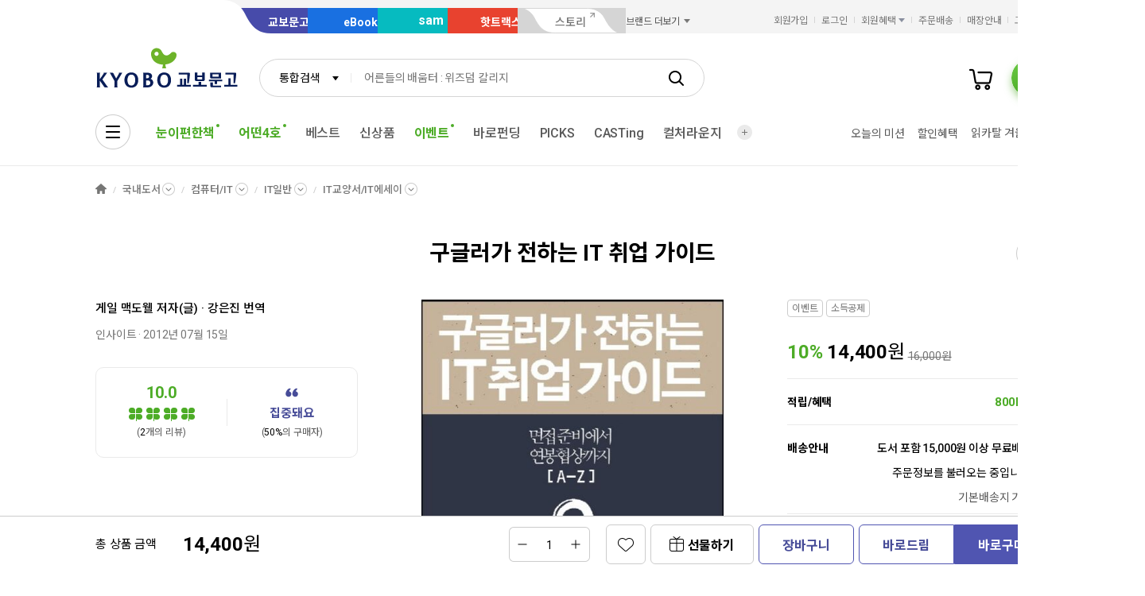

--- FILE ---
content_type: text/html;charset=UTF-8
request_url: https://product.kyobobook.co.kr/detail/S000001032938
body_size: 35537
content:
<!DOCTYPE html>
<html lang="ko"
    data-view="ink"
    data-service="product"
>
<head>
    <meta charset="UTF-8">
    <meta http-equiv="X-UA-Compatible" content="IE=edge">

    
        
            
            <meta name="viewport" content="width=device-width, initial-scale=1, minimum-scale=1, maximum-scale=1">
        
        
        

    
        <meta name="title" content="구글러가 전하는 IT 취업 가이드 | 게일 맥도웰 - 교보문고">
        <meta property="og:title" content="구글러가 전하는 IT 취업 가이드 | 게일 맥도웰 - 교보문고">
    

    
        <meta name="description" content="구글러가 전하는 IT 취업 가이드 | 『구글러가 전하는 IT 취업 가이드』는 취업문을 뚫고 들어가 경력의 첫걸음을 시작하는 데 필요한 매우 중요한 노하우를 다룬 책이다. IT 기업의 채용 과정은 기술 위주라고 하지만 기술에……">
        <meta property="og:description" content="구글러가 전하는 IT 취업 가이드 | 『구글러가 전하는 IT 취업 가이드』는 취업문을 뚫고 들어가 경력의 첫걸음을 시작하는 데 필요한 매우 중요한 노하우를 다룬 책이다. IT 기업의 채용 과정은 기술 위주라고 하지만 기술에……">
    

    <meta property="og:type" content="website">
    <meta property="og:image" content="https://contents.kyobobook.co.kr/sih/fit-in/458x0/pdt/9788966260423.jpg">
    <meta property="og:url" content="https://product.kyobobook.co.kr/detail/S000001032938">
    
    
        <meta name='twitter:title' content="구글러가 전하는 IT 취업 가이드 | 게일 맥도웰 - 교보문고">
        <meta name='twitter:description' content="구글러가 전하는 IT 취업 가이드 | 『구글러가 전하는 IT 취업 가이드』는 취업문을 뚫고 들어가 경력의 첫걸음을 시작하는 데 필요한 매우 중요한 노하우를 다룬 책이다. IT 기업의 채용 과정은 기술 위주라고 하지만 기술에……">
        <meta name='twitter:card' content="summary">
        <meta name='twitter:url' content="https://product.kyobobook.co.kr/detail/S000001032938">
        <meta name='twitter:image' content="https://contents.kyobobook.co.kr/sih/fit-in/458x0/pdt/9788966260423.jpg">
    



<meta name="format-detection" content="date=no">

        
        
    
    
    
    
        
            <meta name='author' content="게일 맥도웰">
        
        <meta name='keywords' content="9788966260423">
        <meta property="books:isbn" content="9788966260423">
        <meta property="books:rating:value" content="10.0">
        <meta property="books:rating:scale" content="10">
        <meta property="books:rating:normalized_value" content="0">
    





    
    
    <link rel="canonical" href="https://product.kyobobook.co.kr/detail/S000001032938" />

        
        
    
    
    <link rel="icon" type="image/png"
          sizes="256x256"
          href="https://contents.kyobobook.co.kr/resources/fo/images/common/ink/favicon/favicon_256x256.png">

    
    <link rel="icon" type="image/png"
          sizes="196x196"
          href="https://contents.kyobobook.co.kr/resources/fo/images/common/ink/favicon/favicon_196x196.png">

    
    <link rel="icon" type="image/png"
          sizes="128x128"
          href="https://contents.kyobobook.co.kr/resources/fo/images/common/ink/favicon/favicon_128x128.png">

    
    <link rel="icon" type="image/png"
          sizes="48x48"
          href="https://contents.kyobobook.co.kr/resources/fo/images/common/ink/favicon/favicon_48x48.png">

    
    <link rel="icon" type="image/png"
          sizes="32x32"
          href="https://contents.kyobobook.co.kr/resources/fo/images/common/ink/favicon/favicon_32x32.png">

    
    <link rel="icon" type="image/png"
          sizes="16x16"
          href="https://contents.kyobobook.co.kr/resources/fo/images/common/ink/favicon/favicon_16x16.png">

    
    
        
    <meta name="msapplication-TileImage" content="https://contents.kyobobook.co.kr/resources/fo/images/common/ink/favicon/apple-touch-icon-144x144-precomposed.png">
    <meta name="msapplication-TileColor" content="#222222">

        
    <link rel="apple-touch-icon-precomposed apple-touch-icon"
          sizes="700x700"
          href="https://contents.kyobobook.co.kr/resources/fo/images/common/ink/favicon/apple-touch-icon-700x700-precomposed.png">

    <link rel="apple-touch-icon-precomposed apple-touch-icon"
          sizes="180x180"
          href="https://contents.kyobobook.co.kr/resources/fo/images/common/ink/favicon/apple-touch-icon-180x180-precomposed.png">

    <link rel="apple-touch-icon-precomposed apple-touch-icon"
          sizes="167x167"
          href="https://contents.kyobobook.co.kr/resources/fo/images/common/ink/favicon/apple-touch-icon-167x167-precomposed.png">

    <link rel="apple-touch-icon-precomposed apple-touch-icon"
          sizes="152x152"
          href="https://contents.kyobobook.co.kr/resources/fo/images/common/ink/favicon/apple-touch-icon-152x152-precomposed.png">

    <link rel="apple-touch-icon-precomposed apple-touch-icon"
          sizes="144x144"
          href="https://contents.kyobobook.co.kr/resources/fo/images/common/ink/favicon/apple-touch-icon-144x144-precomposed.png">

    <link rel="apple-touch-icon-precomposed apple-touch-icon"
          sizes="120x120"
          href="https://contents.kyobobook.co.kr/resources/fo/images/common/ink/favicon/apple-touch-icon-120x120-precomposed.png">

    <link rel="apple-touch-icon-precomposed apple-touch-icon"
          sizes="114x114"
          href="https://contents.kyobobook.co.kr/resources/fo/images/common/ink/favicon/apple-touch-icon-114x114-precomposed.png">

    <link rel="apple-touch-icon-precomposed apple-touch-icon"
          sizes="80x80"
          href="https://contents.kyobobook.co.kr/resources/fo/images/common/ink/favicon/apple-touch-icon-80x80-precomposed.png">

    <link rel="apple-touch-icon-precomposed apple-touch-icon"
          sizes="72x72"
          href="https://contents.kyobobook.co.kr/resources/fo/images/common/ink/favicon/apple-touch-icon-72x72-precomposed.png">

    <link rel="apple-touch-icon-precomposed apple-touch-icon"
          sizes="60x60"
          href="https://contents.kyobobook.co.kr/resources/fo/images/common/ink/favicon/apple-touch-icon-60x60-precomposed.png">

    <link rel="apple-touch-icon-precomposed"
          href="https://contents.kyobobook.co.kr/resources/fo/images/common/ink/favicon/apple-touch-icon-57x57-precomposed.png">

    

    

    
    
<title>구글러가 전하는 IT 취업 가이드 | 게일 맥도웰 - 교보문고</title>



    
        
        
            
    
    <link rel="stylesheet" href="https://fonts.googleapis.com/css2?family=Noto+Sans+KR:wght@400;500;700&family=Roboto:wght@400;500;700&display=swap" />

    
        
        
    
    
    <link rel="stylesheet" href="https://contents.kyobobook.co.kr/resources/vendors/jquery-ui-1.12.1/jquery-ui.min.css" />


        
        
            
    
    
    <link rel="stylesheet" href="https://contents.kyobobook.co.kr/resources/vendors/star-rating/css/star-rating.min.css" />


        

        
        

        
        
            
    
    
    <link rel="stylesheet" href="https://contents.kyobobook.co.kr/resources/vendors/swiper/v4/swiper.min.css" />


            
    
    
    <link rel="stylesheet" href="https://contents.kyobobook.co.kr/resources/vendors/simplebar/5.3.3/simplebar.min.css" />


        
    

    
    
    <link rel="stylesheet" href="https://contents.kyobobook.co.kr/resources/fo/css/loading.css" />

    
    
    
    
    <link rel="stylesheet" type="text/css" href="https://contents.kyobobook.co.kr/resources/fo/css/style_ink.css?t=202601131110" data-name="kbb-cm-style" />
    



            
    
    
    
    <script src="https://contents.kyobobook.co.kr/resources/vendors/essential-vendors.min.js"
            type="text/javascript"></script>


    

    
    
    
    <script src="https://contents.kyobobook.co.kr/resources/vendors/jquery-ui-1.12.1/jquery-ui.min.js"
            data-name="jquery-ui" type="text/javascript"></script>


    
    
    
    <script src="https://contents.kyobobook.co.kr/resources/vendors/jquery-ui-1.12.1/jquery.ui.spinner.js"
            type="text/javascript"></script>



    
    
    
    <script src="https://contents.kyobobook.co.kr/resources/vendors/lottie-5.9.4/lottie.min.js"
            type="text/javascript"></script>


    
    
    
    <script src="https://contents.kyobobook.co.kr/resources/fo/js/kbb-loading.js?t=202601131110"
            type="text/javascript"></script>



    
    
    
    <script src="https://contents.kyobobook.co.kr/resources/fo/js/kbbjs-loader-v2.js?t=202601131110"
            type="text/javascript"></script>


    
    
    
    
    <script src="https://contents.kyobobook.co.kr/resources/lib/kbb-js/kbb.js?t=202601131110"
            data-name="kbb.js" type="text/javascript"></script>




    
    
    
    <script src="https://contents.kyobobook.co.kr/resources/lib/kbb-js/kbb.shared.js?t=202601131110"
            data-name="kbb.shared.js" type="text/javascript"></script>






<script>
    // IIFE
    ;(function () {
        // --------------------- [KbbJS/SSR] 서버 환경변수 전달
        const CDN_URL = "https:\/\/contents.kyobobook.co.kr\/resources\/fo"

        const tmpArr = CDN_URL.match(/((https?:)?\/\/[^/]+)(\/.*)/)
        const cdnHost = tmpArr[1]
        const cdnBaseURL = tmpArr[3]

        KbbJS.setOption('service.cdn.host', cdnHost)
        KbbJS.setOption('service.cdn.baseURL', cdnBaseURL)

        /**
         * KbbJS 라이브러리 경로 설정
         */
        let KbbjsURL = "\/lib\/kbb-js"
        if (!/^(https?:|\/\/)/.test(KbbjsURL)) {
            KbbjsURL = CDN_URL + KbbjsURL
        }

        const KBBJS_VER = null
        if (KBBJS_VER != null) {
            KbbjsURL += '/' + KBBJS_VER
        } else {
            KbbjsURL = "https:\/\/product.kyobobook.co.kr\/lib\/kbb-js"
        }

        // KbbJS 배포 개선 작업 1차 - 속성 추가
        KbbJS.setOption('loader.bootstamp', "202601131110")
        KbbJS.setOption('loader.baseURL', KbbjsURL)

        // 인증여부 속성 추가
        KbbJS.setOption('loader.authorized', false)
        KbbJS.setOption('loader.user.nickname', null)
        KbbJS.setOption('loader.user.picture', null)

        // 디바이스 정보 설정
        KbbJS.setOption('ua.device', {
            isMobile: false,
            isMobileApp: false,
            isIOS: false,
            isAndroid: false,
            isMSIE: false,
            isMac: true
        })

        /**
         * 서비스 호스트 설정
         */
        const oServiceData = {"hosts":{"ebook-product":"https:\/\/ebook-product.kyobobook.co.kr","semo":"https:\/\/semo.kyobobook.co.kr","product":"https:\/\/product.kyobobook.co.kr","ecash":"https:\/\/ecash.kyobobook.co.kr","elibrary":null,"best":"https:\/\/best.kyobobook.co.kr","bookcast":"https:\/\/casting.kyobobook.co.kr","store":"https:\/\/store.kyobobook.co.kr","undefined":null,"search":"https:\/\/search.kyobobook.co.kr","ebook":"https:\/\/ebook.kyobobook.co.kr","member":"https:\/\/mmbr.kyobobook.co.kr","myroom":"https:\/\/my.kyobobook.co.kr","event":"https:\/\/event.kyobobook.co.kr","welcome":"https:\/\/www.kyobobook.co.kr","hottracks":"https:\/\/hottracks.kyobobook.co.kr\/","sam":"https:\/\/sam.kyobobook.co.kr","order":"https:\/\/order.kyobobook.co.kr"}}
        const oServiceHosts = _.get(oServiceData, 'hosts', {})
        _.forEach(_.keys(oServiceHosts), function (key) {
            let prop = key
            switch (key.toLowerCase()) {
                case 'ebookproduct':
                case 'ebook-product':
                    prop = 'ebookProduct';
                    break
                case 'elibrary':
                    prop = 'eLibrary'
                    break
            }
            let value = _.get(oServiceHosts, key)
            if (value == null) {
                // 기본 호스트 설정
                switch (key.toLowerCase()) {
                    case 'welcome': value = 'www'; break
                    case 'myroom': value = 'my'; break
                    case 'bookcast': value = 'casting'; break
                    case 'member': value = 'mmbr'; break
                    case 'ebookproduct':
                    case 'ebook-product':
                        value = 'ebook-product'
                        break
                    case 'elibrary':
                        value = 'elibrary'
                        break
                    case 'product':
                    case 'event':
                    case 'order':
                    case 'search':
                    case 'best':
                    case 'ebook':
                    case 'sam':
                    case 'store':
                    case 'ecash':
                        value = prop
                        break
                }
                if (value == null) return
                value = 'https://' + value + '.kyobobook.co.kr'
            }
            KbbJS.setOption('service.' + prop + '.host', value)
        })
    }())
</script>


    
    
    
    <script src="https://contents.kyobobook.co.kr/resources/fo/js/kbb-netfunnel.js?t=202601131110"
            type="text/javascript"></script>



    
    
    
    
    
    <script src="https://contents.kyobobook.co.kr/resources/fo/js/common-vars.js?t=202601131110"
            type="text/javascript"></script>


    
    
    
    
    <script src="https://contents.kyobobook.co.kr/resources/fo/js/vars/common.js?t=202601131110"
            data-name="vars.common" type="text/javascript"></script>



    
    
    
    <script src="https://contents.kyobobook.co.kr/resources/fo/js/vars/paper.js?t=202601131110"
            data-name="vars.service" type="text/javascript"></script>




    
    
    
    
    
        
    
    
    <script src="https://contents.kyobobook.co.kr/resources/lib/kbb-js/kbb.stats.js?t=202601131110"
            data-name="kbb.stats.js" type="text/javascript"></script>



    
        
    
    
    <script src="https://contents.kyobobook.co.kr/resources/lib/kbb-js/kbb.gautil.js?t=202601131110"
            data-name="kbb.gautil.js" type="text/javascript"></script>



    
    
    
    
    <script src="https://contents.kyobobook.co.kr/resources/fo/js/ga360/common-vars.js?t=202601131110"
            type="text/javascript"></script>


    
    
    <script src="https://contents.kyobobook.co.kr/resources/fo/js/ga360/util.js?t=202601131110"
            type="text/javascript"></script>






        
        
        
    
    
    <script src="https://contents.kyobobook.co.kr/resources/fo/js/ui-onk/options.js?t=202601131110"
            type="text/javascript"></script>


    

    <script type="application/ld+json">
        {
            "@context": "http://schema.org",
            "@type": "WebSite",
            "name": "교보문고",
            "url": "https://product.kyobobook.co.kr",
            "potentialAction": {
                "@type": "SearchAction",
                "target": "https://search.kyobobook.co.kr/?keyword={search_term_string}",
                "query-input": "required name=search_term_string"
            }
        }
    </script>



    
    <!-- /* 교보문고 기업 정보  */ -->
    <script type="application/ld+json">
        {
            "@context": "https://schema.org",
            "@type": "Organization",
            "name": "교보문고",
            "description": "교보문고는 온오프라인을 통틀어 대한민국 최고의 도서쇼핑몰이며 전자책, 음반, 기프트, 문화서비스까지 제공하는 종합문화기업입니다.",
            "url": "https://product.kyobobook.co.kr",
            "logo": "https://contents.kyobobook.co.kr/resources/fo/images/common/ink/img_logo_kyobo@2x.png",
            "address": {
                "@type": "PostalAddress",
                "streetAddress": "서울특별시 종로구 종로 1",
                "addressCountry": "한국"
            },
            "contactPoint": {
                "@type": "ContactPoint",
                "telephone": "1544-1900",
                "contactType": "고객 서비스"
            },
            "foundingDate": "1980-12-25",
            "sameAs": ["https://www.youtube.com/c/kbooknews","https://www.facebook.com/kyobobookonline","https://www.instagram.com/kyobobook_online/"]
        }
    </script>



    
    
    
    


    <script type="application/ld+json">
        {
            "@context":"http://schema.org",
            "@type":"Book",
            "name" : "구글러가 전하는 IT 취업 가이드",
            "image": "https://contents.kyobobook.co.kr/sih/fit-in/458x0/pdt/9788966260423.jpg",
            "description": "구글러가 전하는 IT 취업 가이드 | 『구글러가 전하는 IT 취업 가이드』는 취업문을 뚫고 들어가 경력의 첫걸음을 시작하는 데 필요한 매우 중요한 노하우를 다룬 책이다. IT 기업의 채용 과정은 기술 위주라고 하지만 기술에 숙련된 지원자라도 이력서 작성부터 면접 준비, 채용 후 협상……",
            "genre": "컴퓨터/IT",
            "keywords": "9788966260423",
            
            "aggregateRating": {
                "@type": "AggregateRating",
                "ratingValue": "10.0",
                "ratingCount": "2",
                "bestRating": "10",
                "worstRating": "0"
            },
            
            
            "author": {
                "@type": "Person",
                "name": "게일 맥도웰 지음 | 강은진 번역"
            },
            
            
            "publisher": {
                "@type": "Organization",
                "name": "인사이트"
            },
            
            "url": "https://product.kyobobook.co.kr/detail/S000001032938",
            "workExample" : [{
                "@type": "Book",
                "isbn": "9788966260423",
                "bookFormat" : "https://schema.org/Paperback",
                "datePublished" : "20120715",
                "potentialAction": {
                    "@type": "ReadAction",
                    "target": {
                        "@type": "EntryPoint",
                        "urlTemplate": "https://product.kyobobook.co.kr/detail/S000001032938",
                        "actionPlatform": [
                            "https://schema.org/DesktopWebPlatform",
                            "http://schema.org/MobileWebPlatform"
                        ]
                    },
                    "expectsAcceptanceOf":{
                        "@type": "Offer",
                        "Price": "14400.0",
                        "priceCurrency": "KRW",
                        "availability": "https://schema.org/InStock"
                    }
                }
            }]
        }
    </script>




    
    <link rel="stylesheet" href="https://contents.kyobobook.co.kr/resources/fo/css/product_ink.css">
    
    

    <!-- /* ebs제휴 이벤트 ink css start */-->
    
        <link rel="stylesheet" href="https://contents.kyobobook.co.kr/pmtn/2023/book/230104_ebs/ebs_lb.css" />
    
    <!-- /* ebs제휴 이벤트 ink css end */-->

    <!-- /* ebs 제휴 이벤트 mok css start */ -->
    
    <!-- /* ebs제휴 이벤트 mok css end */-->

    <!-- /* ebs 제휴 팝업 스타일 오버라이드 - 팝업 크기에 이미지 크기 맞춤 (PC/모바일 공통) */ -->
    <style>
        /* PC용 */
        #popEventEbsAlliance.ebs_promo_layer {
            width: auto !important;
        }
        #popEventEbsAlliance .ebs_inner img {
            max-width: 100%;
            height: auto;
        }
        /* 모바일용 */
        #popEventEbsAlliance .img_box_ebs img {
            max-width: 100%;
            height: auto;
        }
    </style>

    
    <meta property="eg:type" content="product" />



    <meta property="eg:cuid" content="d37a866b-3e69-4570-8ef2-36e01b487dd4" />

<meta property="eg:itemId" content="S000001032938" />
<meta property="eg:itemName" content="구글러가 전하는 IT 취업 가이드" />
<meta property="eg:itemImage" content="https://contents.kyobobook.co.kr/pdt/S000001032938.jpg" />
<meta property="eg:itemUrl" content="9788966260423" />
<meta property="eg:originalPrice" content="" />
<meta property="eg:salePrice" content="" />
<meta property="eg:category1" content="SGK" />
<meta property="eg:category2" content="" />
<meta property="eg:category3" content="" />
<meta property="eg:category4" content="" />
<meta property="eg:category5" content="" />
<meta property="eg:category1_name" content="국내도서" />
<meta property="eg:category2_name" content="컴퓨터/IT" />
<meta property="eg:category3_name" content="" />
<meta property="eg:category4_name" content="" />
<meta property="eg:category5_name" content="" />
<meta property="eg:brandId" content="PB16000" />
<meta property="eg:brandName" content="게일 맥도웰" />
<meta property="eg:regDate" content="" />
<meta property="eg:updateDate" content="" />
<meta property="eg:expireDate" content="" />
<meta property="eg:stock" content="" />
<meta property="eg:state" content="" />
<meta property="eg:description" content="" />
<meta property="eg:extraImage" content="" />
<meta property="eg:locale" content="" />
<meta property="eg:isNew" content="" />
<meta property="eg:gender" content="" />
<meta property="eg:etc1" content="" />
<meta property="eg:etc2" content="" />
<meta property="eg:etc3" content="" />
<meta property="eg:etc4" content="" />
<meta property="eg:etc5" content="" />
<meta property="eg:etc6" content="" />
<meta property="eg:etc7" content="" />
<meta property="eg:etc8" content="" />
<meta property="eg:etc9" content="" />
<meta property="eg:etc10" content="" />

<script type="text/javascript">
    window._eglqueue = window._eglqueue || [];
    var path = document.location.hostname
    // 운영
    var cuid = 'd37a866b-3e69-4570-8ef2-36e01b487dd4'
    var pickCuid = '4ffe4f3c-7219-4bd2-a7ae-eba4aefc9b19'
    if (/(\.ndev|localhost|local\.)/.test(path)) {
      // 개발
      cuid = 'a7319bca-2a26-497d-b1aa-9b410e1193f6'
      pickCuid = 'f5fbf232-7e27-4ca3-b922-b3a56d79780b'
    } else if (/\.n(stg|prd)/.test(path)) {
      // 스테이지
      cuid = '2af19936-d725-4320-b73e-6e8a3f29ad5f'
      pickCuid = '2e514b09-86fe-4c69-8ec9-0a8c8416d2ae'
    }
    // RTS
    _eglqueue.push(['setVar', 'cuid', cuid]);
    _eglqueue.push(['setVar', 'itemId', "S000001032938"]);
    _eglqueue.push(['setVar', 'userId', ""]);
    _eglqueue.push(['setVar', 'categoryId', "SGK"]);
    _eglqueue.push(['setVar', 'brandId', "PB16000"]);
    _eglqueue.push(['track', 'view']);
    _eglqueue.push(['track', 'product']);
    _eglqueue.push(['reset']);

    // Picks
    _eglqueue.push(['setVar', 'cuid', pickCuid]);
    _eglqueue.push(['setVar', 'itemId', "9788966260423"]);
    _eglqueue.push(['setVar', 'userId', ""]);
    _eglqueue.push(['setVar', 'itemDvsn', "KOR"]);
    _eglqueue.push(['setVar', 'categoryId', "330202"]);
    _eglqueue.push(['setVar', 'brandId', ""]);
    _eglqueue.push(['track', 'product']);
    _eglqueue.push(['track', 'view']);
    (function (s, x) {
        s = document.createElement('script'); s.type = 'text/javascript';
        s.async = true; s.defer = true; s.src = 'https://logger.eigene.io/js/logger.min.js';
        x = document.getElementsByTagName('script')[0]; x.parentNode.insertBefore(s, x);
    })();
</script>

    

    
    <script>
        // 화면 view type code
        KbbJS.setOption('plugins.ui-product.type', "KOR")
        // 판매상품ID
        KbbJS.setOption('plugins.ui-product.pid', "S000001032938")
        // 결합상품 판매상품ID
        KbbJS.setOption('plugins.ui-product.combiSaleCode', "")
        // 상품코드(바코드)
        KbbJS.setOption('plugins.ui-product.barcode', "9788966260423")
        // 판매상품구분코드
        KbbJS.setOption('plugins.ui-product.salecode', "KOR")
        // 판매상품분류코드
        KbbJS.setOption('plugins.ui-product.saleClstCode', "330202")
        // 판매상품그룹구분코드
        KbbJS.setOption('plugins.ui-product.saleGrpCode', "SGK")
        // 판매상품 가격
        KbbJS.setOption('plugins.ui-product.salePrice', "14400.0")
        // 오픈마켓 입점사 ID
        KbbJS.setOption('plugins.ui-product.sellerId', "")
        // 오픈마켓 구성 ID
        KbbJS.setOption('plugins.ui-product.opnCode', "")
        // 상품 상세 접근시 최근 본 컨텐츠 추가
        KbbJS.addRecentlyContent({ catg: 'p', type: "KOR", id: "S000001032938" })
        // 판매제한연령
        KbbJS.setOption('plugins.ui-product.saleLmttAge', "0")
        // 컬처 구성상품 판매상품ID
        KbbJS.setOption('plugins.ui-product.cnfgSaleCmdtId', "")
        // 결합 구성상품 판매상품ID
        KbbJS.setOption('plugins.ui-product.combCnfgSaleCmdtIds', "")
        // 사은품 여부
        KbbJS.setOption('plugins.ui-product.isGifts', "N")
        // 도서정가제대상여부 (정가제 Free 리스트 노출)
        // Y: 미노출, N: 노출
        KbbJS.setOption('plugins.ui-product.fbpTrgtYsno', "Y")
        // GA360 전자상거래 상품속성(상품 현재 카테고리, 상품명, 출판사명)
        KbbJS.setOption('plugins.ui-product.currentLabel', "[국내도서, 국내도서&gt;컴퓨터/IT, 국내도서&gt;컴퓨터/IT&gt;IT일반, 국내도서&gt;컴퓨터/IT&gt;IT일반&gt;IT교양서/IT에세이]")
        KbbJS.setOption('plugins.ui-product.productName', "구글러가 전하는 IT 취업 가이드")
        KbbJS.setOption('plugins.ui-product.productBrand', "인사이트")
        KbbJS.setOption('plugins.ui-product.ordrLmttQntt', "0")
        KbbJS.setOption('plugins.ui-product.picksBoughtTogetherUrl', "https://picks-api.eigene.io/rec/v3/kyobo203")
        KbbJS.setOption('plugins.ui-product.picksKeywordUrl', "https://picks-api.eigene.io/rec/v3/kyobo222")
        KbbJS.setOption('plugins.ui-product.picksKeywordProductUrl', "https://picks-api.eigene.io/rec/v3/kyobo223")
        KbbJS.setOption('plugins.ui-product.authorName', "게일 맥도웰")
        // 실재고수량
        KbbJS.setOption('plugins.ui-product.realInvnQntt', "0")
        // 판매상태코드
        KbbJS.setOption('plugins.ui-product.saleCdtnCode', "001")
        // 카테고리정보
        KbbJS.setOption('plugins.ui-product.categories', "[{label=국내도서, code=null, separator=KOR, dsplMenuNum=null, menuLvl=null}, {label=컴퓨터/IT, code=33, separator=KOR, dsplMenuNum=null, menuLvl=null}, {label=IT일반, code=3302, separator=KOR, dsplMenuNum=null, menuLvl=null}, {label=IT교양서/IT에세이, code=330202, separator=KOR, dsplMenuNum=null, menuLvl=null}]")
        // POD양장상품정보
        KbbJS.setOption('plugins.ui-product.isPodProduce', "N")
        //도서-기프트 교차 추천 A/B테스트 타입
        KbbJS.setOption('plugins.ui-product.crossRecommendTypes', "kyobo203")
        //도서-기프트 교차 추천 A/B테스트 핫트랙스 베스트 URL
        KbbJS.setOption('plugins.ui-product.crossRecommendBestUrl', "")
        //도서-기프트 교차 추천 A/B테스트 함께구매한상품 URL
        KbbJS.setOption('plugins.ui-product.crossRecommendUrl', "https://picks-api.eigene.io/rec/v3/kyobo203?ejk_gb=KOR&amp;barcode=9788966260423&amp;size=15")
        // 옵션상품 class name
        KbbJS.setOption('plugins.ui-product.cultureSeat', "")
        // 강연-단일상품수량
        KbbJS.setOption('plugins.ui-product.saleLmttQntt', "0")
        // Prestige 상품여부
        KbbJS.setOption('plugins.ui-product.isPrestige', "N")
        // 판매제한여부
        KbbJS.setOption('plugins.ui-product.saleLmttYsno', "")
        // 세이브더칠드런 기부상품여부
        KbbJS.setOption('plugins.ui-product.isSaveTheChildren', "false")
    </script>
    <script>
        KbbJS.setOption('plugins.ui-product.authorList', [{"type":"\uC800\uC790(\uAE00)","id":null,"name":"\uAC8C\uC77C \uB9E5\uB3C4\uC6F0","name2":null,"activeLike":false,"fieldList":[],"phtgYsno":null,"image":null,"alt":null,"intro":"\uC800\uC790 \uAC8C\uC77C \uB9E5\uB3C4\uC6F0(Gayle McDowell)\uC740 \uAD6C\uAE00\uC5D0\uC11C 3\uB144\uAC04 \uC77C\uD558\uBA74\uC11C \uCC44\uC6A9 \uC704\uC6D0\uD68C\uC5D0\uC11C 1000\uBA85\uC774 \uB118\uB294 \uC9C0\uC6D0\uC790\uC758 \uBA74\uC811 \uACB0\uC815 \uACFC\uC815\uC5D0 \uCC38\uC5EC\uD588\uB2E4. \uB9C8\uC774\uD06C\uB85C\uC18C\uD504\uD2B8\uC640 \uC560\uD50C\uC5D0\uC11C \uC778\uD134\uC73C\uB85C \uC77C\uD588\uACE0 \uAE30\uC220 \uD68C\uC0AC \uC5F4 \uACF3\uC5D0\uC11C \uBA74\uC811\uC744 \uBCF4\uACE0 \uCDE8\uC5C5 \uC81C\uC548\uC744 \uBC1B\uAE30\uB3C4 \uD588\uB2E4. \uC640\uD2BC \uACBD\uC601\uB300\uD559\uC6D0\uC5D0\uC11C MBA\uB97C \uACF5\uBD80\uD588\uACE0 IT \uCDE8\uC5C5 \uC804\uBB38 \uC0AC\uC774\uD2B8\uC778 careercup.com \uCC3D\uC5C5\uC790\uC774\uC790 CEO\uB2E4. \uC800\uC11C\uB85C \u300ECracking the Coding Interview\u300F\uAC00 \uC788\uB2E4.","bookList":[],"viewAuthorBtn":false,"authInfoYn":null,"validAuthor":false},{"type":"\uBC88\uC5ED","id":null,"name":"\uAC15\uC740\uC9C4","name2":null,"activeLike":false,"fieldList":[],"phtgYsno":null,"image":null,"alt":null,"intro":"\uC5ED\uC790 \uAC15\uC740\uC9C4\uC740 \uB3D9\uAD6D\uB300\uD559\uAD50 \uAD11\uACE0\uD64D\uBCF4\uD559\uACFC\uB97C \uC878\uC5C5\uD558\uACE0 \uAD11\uACE0 \uD68C\uC0AC\uC5D0\uC11C AE\uB85C \uC0AC\uD68C\uC0DD\uD65C\uC744 \uC2DC\uC791\uD558\uC5EC \uD604\uC7AC NHN\uC5D0\uC11C \uC2A4\uB9C8\uD2B8\uD3F0 \uAC8C\uC784 \uC0AC\uC5C5\uBD80 \uB9C8\uCF00\uD305 \uC804\uB7B5 \uC218\uB9BD\uACFC \uBE0C\uB79C\uB4DC \uB9E4\uB2C8\uC9C0\uBA3C\uD2B8\uB97C \uB2F4\uB2F9\uD558\uACE0 \uC788\uB2E4. 2002\uB144 \uC544\uC774\uD31F\uACFC \uC0AC\uB791\uC5D0 \uBE60\uC9C4 \uD6C4 \uBAA8\uB4E0 \uC560\uD50C \uC81C\uD488\uC744 \uC12D\uB835\uD574\uC628 10\uB144\uCC28 \uC560\uD50C \uC560\uD638\uAC00\uB2E4. \uBD84\uB2F9\uC5D0\uC11C \uACE0\uC591\uC774 \uB450 \uB9C8\uB9AC\uC640 \uD568\uAED8","bookList":[],"viewAuthorBtn":false,"authInfoYn":null,"validAuthor":false}])
    </script>

    
        <script>
            // AD 광고에 필요한 "대"카테고리 코드값
            KbbJS.setOption('plugins.ui-product.categoryCode', "33")
        </script>
    

    
    
    

    
    
<script>
/*
    const saleCmdtId = "S000001032938";
    const cmdtCode = "9788966260423";
    const mmbrNum = null !== null ? null : '';

    // 상품 조회 - 네이버
    kbb.stats.ready('naver').then(({ wcs })=> {
        if(window.wcs) {
            _nasa["cnv"] = wcs.cnv('5', '0')
        }
    });

    // 상품 조회 - 카카오
    kbb.stats.ready('kakaopixel').then(() => {
        window.kakaoPixel().viewContent({
            id: saleCmdtId
        })
    });

    // 찜하기 - 카카오
    function addToWishKakao () {
        kbb.stats.ready('kakaopixel').then(()=> {
            kakaoPixel().addToWishList({
                id: saleCmdtId
            });
        });
    }

    // 장바구니 담기 - 카카오
    function addToCartKakao () {
        kbb.stats.ready('kakaopixel').then(()=> {
            kakaoPixel().addToCart({
                id: saleCmdtId
            });
        });
    }

    // 찜하기 - Picks 큐봇
    function addToWishCuBot () {
        eglc.op('setVar', 'cuid', pickCuid);
        eglc.op('setVar', 'itemId', cmdtCode);
        eglc.op('setVar', 'userId', mmbrNum);
        eglc.op('track', 'zzim');
    }

    // 장바구니 담기 - Picks 큐봇
    function addToCartCuBot() {
        eglc.op('setVar', 'cuid', pickCuid);
        eglc.op('setVar', 'itemId', cmdtCode);
        eglc.op('setVar', 'userId', mmbrNum);
        eglc.op('track', 'add_to_cart');
    }
 */

</script>



    
    <!-- /* [상세] 국내도서일 때에만 큐봇 스크립트 적용 */-->
    
        <script type="text/javascript" src="https://contents.kyobobook.co.kr/resources/fo/js/kbb-cubot-loader.js?t=1768857096803" defer></script>
    


        
        
        
        
            
    
    
    
    
    
    
    <script src="https://product.kyobobook.co.kr/lib/kbb-js/vendors.min.js?t=202601131110"
            data-name="kbb-vendors.min.js" type="text/javascript"></script>



    
    
    
    <script src="https://product.kyobobook.co.kr/lib/kbb-js/shared.min.js?t=202601131110"
            data-name="kbb-shared.min.js" type="text/javascript"></script>



    
    
    
    <script src="https://product.kyobobook.co.kr/lib/kbb-js/components.min.js?t=202601131110"
            data-name="kbb-components.min.js" type="text/javascript"></script>



    
    
    
    <script src="https://product.kyobobook.co.kr/lib/kbb-js/core.min.js?t=202601131110"
            data-name="kbb-core.min.js" type="text/javascript"></script>





        
        
        
    
</head>
<body>
    
        <div id="KbbLoading"
    class="loading_box show"
>
    <div class="loading_box_inner">
        <div class="loading_target"></div>
    </div>
    <div class="loading_dimmed"></div>
</div>


    

    
    
        
        
            
            <div class="skip_nav_wrap">
                <a href="#contents">본문 바로가기</a>
            </div>
            <div class="wrapper contents_detail_view" id="mainDiv">
                
                
    
        
        

    <header class="header_wrapper has_banner header_v2 mall_book sps" id="welcome_header_wrap">
    
    <!--
    <th:block th:if="${(alCode=='EET'||alCode=='EMT'||alCode=='EHT'||alCode=='EAT') and alBannerGbn!='true'}">
        <div class="top_banner_wrap" id="welcome_top_banner">
            <div class="top_banner_inner">
                <a href="https://event.kyobobook.co.kr/detail/206105"><img class="img_top_banner" src="https://contents.kyobobook.co.kr/pmtn/2023/book/230104_ebs/bn/bnM_02.png" alt="EBS X 교보문고 고객님을 위한 5천원 열공 혜책!"></a>
                <button type="button" class="btn_close_banner">배너 닫기</button>
            </div>
        </div>
    </th:block>
    -->
    <div class="service_mall_wrap"> 
 <div class="service_mall_inner"> 
  <div class="service_mall_box"> 
   <ul class="service_mall_list"> 
    <li class="service_mall_item tab book"><a class="service_mall_link" href="https://www.kyobobook.co.kr/">교보문고</a></li> 
    <li class="service_mall_item tab ebook"><a class="service_mall_link" href="https://ebook.kyobobook.co.kr/">eBook</a></li> 
    <li class="service_mall_item tab sam"><a class="service_mall_link" href="https://sam.kyobobook.co.kr/">sam</a></li> 
    <li class="service_mall_item tab hottracks"><a class="service_mall_link" href="https://hottracks.kyobobook.co.kr/">핫트랙스</a></li> 
    <li class="service_mall_item tab link"><a target="_blank" class="service_mall_link" href="https://storynew.kyobobook.co.kr/story/main/initMain.ink">스토리</a></li> 
    <li class="service_mall_item brand_more"><button type="button" class="btn_brand_more"><span class="text">브랜드 더보기</span></button> 
     <div class="brand_more_list_box"> 
      <div class="custom_scroll_wrap"> 
       <ul class="brand_more_list"> 
        <li class="brand_more_item"><a class="brand_more_link" href="https://product.kyobobook.co.kr/pod/main"><span class="img_box"><img loading="lazy" alt="바로출판 BI" src="https://contents.kyobobook.co.kr/resources/fo/images/common/ink/img_brand_more_pod@2x.png"></span><span class="brand_name">바로출판</span></a></li> 
       </ul> 
      </div> 
     </div></li> 
   </ul> 
  </div> 
  <div class="customer_service_box"> 
   <ul class="customer_service_list"> 
    <li class="customer_service_item" style="display:none"><a class="util_link" href="https://mmbr.kyobobook.co.kr/join">회원가입</a></li> 
    <li class="customer_service_item" style="display:none"><a class="util_link" href="https://mmbr.kyobobook.co.kr/login">로그인</a></li> 
    <li class="customer_service_item member_benefit"><button type="button" class="btn_member_benefit"><span class="text">회원혜택</span></button> 
     <ul class="member_benefit_list"> 
      <li class="member_benefit_item"><a class="member_benefit_link" href="https://mmbr.kyobobook.co.kr/benefit">교보북클럽</a></li> 
      <li class="member_benefit_item"><a class="member_benefit_link" href="https://mmbr.kyobobook.co.kr/benefit/grade">등급 혜택</a></li> 
      <li class="member_benefit_item"><a class="member_benefit_link" href="https://mmbr.kyobobook.co.kr/benefit/new">신규회원 혜택</a></li> 
      <li class="member_benefit_item"><a class="member_benefit_link" href="https://mmbr.kyobobook.co.kr/benefit/prestige">Prestige Lounge</a></li> 
      <li class="member_benefit_item"><a class="member_benefit_link" href="https://mmbr.kyobobook.co.kr/benefit/discount">제휴 혜택</a></li> 
     </ul></li> 
    <li class="customer_service_item order"><a class="util_link" href="https://order.kyobobook.co.kr/myroom/member/order-list">주문배송</a></li> 
    <li class="customer_service_item store"><a class="util_link" href="https://store.kyobobook.co.kr/store-info/001">매장안내</a></li> 
    <li class="customer_service_item"><a class="util_link" href="https://www.kyobobook.co.kr/cscenter">고객센터</a></li> 
   </ul> 
  </div> 
 </div> 
</div>
<div class="header_inner"> 
 <div class="gnb_search_wrap"> 
  <div class="logo_box"> <a class="logo_link book" href="https://www.kyobobook.co.kr/"><span class="hidden">교보문고</span></a> 
  </div> 
  <div class="gnb_search_box" style="position:relative"> 
   <div class="form_sel" data-class="type_gnb"> <select title="검색유형선택" id="gbCode"><option value="TOT">통합검색</option><option value="KBO">교보문고</option><option value="EBK">eBook</option><option value="SAM">sam</option><option value="HTS">핫트랙스</option></select> 
   </div> 
   <div class="search_input_wrap"> 
    <input id="searchKeyword" type="search" class="ip_gnb_search" title="통합검색어 입력" autocomplete="off" placeholder="검색어를 입력해주세요." value=""> 
    <input type="hidden" id="searchBoxEventurl" name="searchBoxEventurl" value=""><button type="button" class="btn_ip_clear"><span class="hidden">초기화</span></button> 
   </div> 
   <div> <a href="javascript:void(0)" data-role="gnb-search-submit" class="btn_gnb_search"> <span class="hidden">검색</span> </a> 
   </div> 
   <div id="kbb-search-popup"></div> 
  </div> 
  <ul class="user_menu_list"> 
   <li class="user_menu_item cash"><a class="user_menu_link" title="e캐시" href="https://ecash.kyobobook.co.kr/dig/opr/ecash/general"><span class="hidden">e캐시</span></a></li> 
   <li class="user_menu_item library"><a class="user_menu_link" title="내서재" href="https://elibrary.kyobobook.co.kr/dig/elb/elibrary"><span class="hidden">내서재</span></a></li> 
   <li class="user_menu_item cart"><a class="user_menu_link" title="장바구니" href="https://order.kyobobook.co.kr/cart"><span class="hidden">장바구니</span><span data-kbbfn="cart-size" style="display:none" class="cnt"></span></a></li> 
   <li class="user_menu_item my"><a data-render="ssr" class="profile-icon user_menu_link done" title="프로필" href="https://my.kyobobook.co.kr/main"><span class="img_box no_img"><img alt="로그인"></span><span class="hidden">프로필</span></a><script src="https://contents.kyobobook.co.kr/resources/fo/js/user-profile.js"></script></li> 
  </ul> 
  <div class="auto_complete_wrap auto_complete_maintain" id="hFrame"> 
   <div class="search_content_wrap inKeyword"> 
    <div class="scroll_wrap"></div> 
   </div> 
   <div class="search_content_wrap noKeyword"> 
    <div class="scroll_wrap"> 
     <div class="recommend_keyword_area"> 
      <div class="title_wrap title_size_def"> 
       <p class="title_heading">추천 검색어</p> 
      </div> 
      <div class="tag_wrap" id="recommendKeywordBox"></div> 
     </div> 
     <div class="keyword_contents_area"> 
      <div class="recent_keyword_box"></div> 
      <div class="keyword_prod_box" id="keyWordProdBox"></div> 
      <div class="hot_keyword_box" id="hotKeywordBox"> 
       <div class="title_wrap title_size_def"> 
        <p class="title_heading">실시간 인기 검색어</p> 
        <div class="right_area"></div> 
       </div> 
       <div class="hot_keyword_list_wrap"></div> 
      </div> 
     </div> 
    </div> 
    <div class="util_area"> 
     <div class="util_button_area"> <a href="javascript:goCsCenter();" class="btn_xs"> <span class="ico_link"></span> <span class="text">도움말</span> </a> <a href="javascript:goDetailSearch();" class="btn_xs"> <span class="ico_search"></span> <span class="text">상세검색</span> </a> 
     </div><button type="button" class="button_layer_close" id="close_search_auto"><span class="text">닫기</span></button> 
    </div> 
   </div> 
  </div> 
 </div> 
 <nav class="gnb_wrap"> 
  <div class="anb_wrap"> <button id="kbb-site-gnb" type="button" class="btn_anb"><span class="hidden">전체메뉴</span></button> 
  </div> 
  <ul class="gnb_list"> 
   <li class="gnb_item"><a target="_self" class="gnb_link" href="https://event.kyobobook.co.kr/detail/243438"><em>눈이편한책</em><span class="ico_new"><span class="hidden">추천 메뉴</span></span></a></li> 
   <li class="gnb_item"><a target="_self" class="gnb_link" href="https://event.kyobobook.co.kr/make/242861"><em>어떤4호</em><span class="ico_new"><span class="hidden">추천 메뉴</span></span></a></li> 
   <li class="gnb_item"><a target="_self" class="gnb_link" href="https://store.kyobobook.co.kr/bestseller/online/daily">베스트</a></li> 
   <li class="gnb_item"><a target="_self" class="gnb_link" href="https://product.kyobobook.co.kr/new/">신상품</a></li> 
   <li class="gnb_item"><a target="_self" class="gnb_link" href="https://event.kyobobook.co.kr/event-list"><em>이벤트</em><span class="ico_new"><span class="hidden">추천 메뉴</span></span></a></li> 
   <li class="gnb_item"><a target="_self" class="gnb_link" href="https://event.kyobobook.co.kr/funding">바로펀딩</a></li> 
   <li class="gnb_item"><a target="_self" class="gnb_link" href="https://www.kyobobook.co.kr/picks/recommend">PICKS</a></li> 
   <li class="gnb_item"><a target="_self" class="gnb_link" href="https://casting.kyobobook.co.kr/">CASTing</a></li> 
   <li class="gnb_item"><a target="_self" class="gnb_link" href="https://event.kyobobook.co.kr/culture">컬처라운지</a></li> 
   <li class="gnb_item more_service"><button type="button" class="btn_more_service"><span class="hidden">서비스 더보기</span></button> 
    <ul class="more_service_list"> 
     <li class="more_service_item"><a target="_self" class="more_service_link" href="https://www.kyobobook.co.kr/barodrim">바로드림</a></li> 
     <li class="more_service_item"><a target="_self" class="more_service_link" href="https://product.kyobobook.co.kr/today-book/">오늘의 선택</a></li> 
     <li class="more_service_item"><a target="_self" class="more_service_link" href="https://event.kyobobook.co.kr/detail/208794">책 그리고 꽃</a></li> 
     <li class="more_service_item"><a target="_self" class="more_service_link" href="https://event.kyobobook.co.kr/monthly-book">이달의 책</a></li> 
     <li class="more_service_item"><a target="_self" class="more_service_link" href="https://www.kyobobook.co.kr/giftcard">기프트카드</a></li> 
     <li class="more_service_item"><a target="_self" class="more_service_link" href="https://store.kyobobook.co.kr/culture">문화공간</a></li> 
     <li class="more_service_item"><a target="_self" class="more_service_link" href="https://www.kyobobook.co.kr/best-review">베스트리뷰</a></li> 
     <li class="more_service_item"><a target="_self" class="more_service_link" href="https://store.kyobobook.co.kr/read-index">수준별원서읽기</a></li> 
     <li class="more_service_item"><a target="_self" class="more_service_link" href="https://product.kyobobook.co.kr/pod/main">POD</a></li> 
    </ul></li> 
  </ul> 
  <ul class="gnb_sub_list"> 
   <li id="today_mission" class="gnb_sub_item"><span class="tip_wrap"><a class="gnb_sub_link" href="https://event.kyobobook.co.kr/today-mission">오늘의 미션</a></span></li> 
   <li class="gnb_sub_item"><a class="gnb_sub_link" href="https://event.kyobobook.co.kr/benefit">할인혜택</a></li> 
  </ul> 
  <div class="curtain_banner_wrap"> <button type="button" class="btn_curtain_expand" id="welcome_curtain_thumb"><span class="text_box">읽카탈 겨울호</span></button> 
   <div class="curtain_banner_box" id="welcome_curtain_banner"> <button type="button" class="btn_curtain_close"><span class="hidden">커튼 배너 닫기</span></button><a target="_self" class="curtain_banner_link" href="https://event.kyobobook.co.kr/make/242208"><img src="https://contents.kyobobook.co.kr/display/i_1200_391_e7f0ee27d8404b8eac182c0499ea84c8.jpg" alt="겨울의 필사 특집 읽는 사람의 카탈로그 겨울 문장 일력 &amp; 필사 굿즈 3종"></a> 
   </div> 
  </div> 
 </nav> 
</div>
    
</header>



    
    
    <main class="container_wrapper">
        
        <section class="breadcrumb_wrap">
            <div class="breadcrumb_inner">
    <ol class="breadcrumb_list">
        <li class="breadcrumb_item"><a href="https://www.kyobobook.co.kr/" class="home_link">HOME</a></li>
        <li class="breadcrumb_item" data-id="KOR">
            
            
            
            
            
            
                <a href="https://product.kyobobook.co.kr/KOR" class="btn_sub_depth">국내도서</a>
            
        </li>
        <li class="breadcrumb_item" data-id="33">
            
            
            
            
            
            
                <a href="https://product.kyobobook.co.kr/category/KOR/33" class="btn_sub_depth">컴퓨터/IT</a>
            
        </li>
        <li class="breadcrumb_item" data-id="3302">
            
            
            
            
            
            
                <a href="https://product.kyobobook.co.kr/category/KOR/3302" class="btn_sub_depth">IT일반</a>
            
        </li>
        <li class="breadcrumb_item" data-id="330202">
            
            
            
            
            
            
                <a href="https://product.kyobobook.co.kr/category/KOR/330202" class="btn_sub_depth">IT교양서/IT에세이</a>
            
        </li>
    </ol>
</div>

        </section>
        

        <section id="contents" class="contents_wrap">
            
            
<div class="prod_detail_header">
    <div class="header_contents_inner">
        
        
<div class="prod_detail_title_wrap">
    <div class="prod_title_area">
        <div class="prod_title_box auto_overflow_wrap">
            
            <div class="auto_overflow_contents">
                <div class="auto_overflow_inner">
                    
                    <h1>
                        
                        <span class="prod_title">구글러가 전하는 IT 취업 가이드</span>
                    </h1>
                </div>
            </div>
            <div class="auto_overflow_footer">
                <button type="button" class="btn_more_detail" data-role="btn-dialog" data-target="#popAllProdTitle1"><span class="text">더보기</span><span class="ico_plus"></span></button>
            </div>
        </div>

        <div class="util_btn_box">
            
            <div class="sns_share_wrap"
                 data-kbb-ui="share-sns"
                 data-title="구글러가 전하는 IT 취업 가이드"
                 data-author="게일 맥도웰"
                 data-publisher="인사이트">
                <button type="button" class="btn_share share_sns_trigger"><span class="ico_share"></span><span class="hidden">공유하기</span></button>
            </div>
        </div>
        <div class="prod_desc_area">
            <div class="prod_desc_box auto_overflow_wrap">
                
                <div class="auto_overflow_contents">
                    <div class="auto_overflow_inner" style="display:none" id="subTitleArea">
                        
                        <span class="prod_desc">면접 준비에서 연봉 협상까지 A-Z</span>
                        
                        

                        <!--디지털 교환상품이 경우 미노출 start-->
                        
                            
                            
                            
                            
                            
                            
                            
                            
                            
                            
                            
                            
                            
                            
                        
                        <!--디지털 교환상품이 경우 미노출 end-->
                    </div>
                </div>
            </div>
        </div>
    </div>
</div>



        <div class="prod_detail_view_wrap">
            
            



            
            
            <div class="prod_detail_view_area">
                
                
<div class="col_prod_info">
    
    <div  class="prod_info_wrap">
        
        
            
                

                
            
            
            <div class="prod_author_box auto_overflow_wrap">
                <div class="auto_overflow_contents">
                    <div class="auto_overflow_inner">
                        <div class="author">
                            
                                
                                    
                                    <a href="https://search.kyobobook.co.kr/search?keyword=게일 맥도웰&amp;chrc=게일 맥도웰">게일 맥도웰</a>
                                    
                                
                                저자(글)
                                ·
                            
                                
                                    
                                    <a href="https://search.kyobobook.co.kr/search?keyword=강은진&amp;chrc=강은진">강은진</a>
                                    
                                
                                번역
                                
                            
                        </div>
                    </div>
                </div>
                <div class="auto_overflow_footer">
                    <button type="button" class="btn_more_detail" data-role="btn-dialog" data-target="#popAuthorView"><span class="text">더보기</span><span class="ico_plus"></span></button>
                </div>
            </div>
            

            
            
            

            
            
            

            
            <div class="prod_info_text publish_date">
                
                    <a href="https://search.kyobobook.co.kr/search?keyword=인사이트&amp;pbcmCode=PB16000"
                    class="btn_publish_link">인사이트</a>
                    
                
                 · 
                
                    2012년 07월 15일
                    
                
            </div>
            

            
            
            


            
            
            

            
            
            
        
        

        
        <div class="prod_review_box">
            <div class="col_review">
                <span class="review_score">10.0</span>
                

                <input type="number" class="form_rating" value="10.0" title="이 책의 평점" readonly />
                

                <span class="review_desc">(<span class="val">2</span>개의 리뷰)</span>
            </div>
            <div class="col_review">
                <span class="review_quotes_text">집중돼요</span>
                <span class="review_desc">(<span class="val">50%</span>의 구매자)</span>
            </div>
            
            <button type="button" class="btn_go_review"><span class="hidden">리뷰 영역으로 가기</span></button>
        </div>
        

        
        
        

        
        
        

    </div>
    

    
    
    


    
    
    

    
    
    

    
    
    

    
    
    

    
    
    

</div>



                
                <div class="col_prod_info thumb">
    <div class="prod_thumb_swiper_wrap">
        <div class="swiper-container prod_thumb_list_wrap">
            <ul class="swiper-wrapper">
                
                <li class="prod_thumb_item swiper-slide">
                    <div class="blur_img_wrap">
                        <div class="blur_img_box">
                            
                            <img data-src="https://contents.kyobobook.co.kr/sih/fit-in/458x0/pdt/9788966260423.jpg"
                                 src="https://contents.kyobobook.co.kr/sih/fit-in/458x0/pdt/9788966260423.jpg"
                                 alt="구글러가 전하는 IT 취업 가이드 대표 이미지"/>
                        </div>
                        <div class="portrait_img_box">
                            
                            <img src="https://contents.kyobobook.co.kr/sih/fit-in/458x0/pdt/9788966260423.jpg"
                                 alt="구글러가 전하는 IT 취업 가이드 대표 이미지"/>
                        </div>
                    </div>
                </li>
                
                
                
                
                
                
                
                
                
                    <li class="prod_thumb_item swiper-slide">
                        <div class="size_compare_box">
                            <div class="size_compare_inner">
                                <div class="compare_def_box">
                                    <div class="paper_name">A4</div>
                                    <div class="paper_desc">사이즈 비교</div>
                                    <div class="paper_size">210x297</div>
                                </div>
                                <div class="compare_thumb_box"
                                     style="background-image: url(https://contents.kyobobook.co.kr/sih/fit-in/200x0/pdt/9788966260423.jpg);">
                                    구글러가 전하는 IT 취업 가이드 사이즈 비교
                                    <span class="thumb_size">153x224</span>
                                </div>
                            </div>
                            <span class="unit">단위 : mm</span>
                        </div>
                    </li>
                
                
                
<!--                <li class="prod_thumb_item swiper-slide" th:unless="${product.middle.thumbnail.main}">-->
<!--                    <div class="blur_img_wrap">-->
<!--                        <div class="portrait_img_box">-->
<!--                            <img th:data-src="${@utils.parseStageURL('/cdn/sih/fit-in/458x0/pdt/' + product.info.cmdtCode + '.jpg')}"-->
<!--                                 th:src="${@utils.parseStageURL('/cdn/sih/fit-in/458x0/pdt/' + product.info.cmdtCode + '.jpg')}"-->
<!--                                 th:alt="|${product.top.title.main.value} 대표 이미지|" onerror="$(this).parent().addClass('no_img')"/>-->
<!--                        </div>-->
<!--                    </div>-->
<!--                </li>-->
                
            </ul>
        </div>
        <div class="swiper_control_box">
            <button type="button" class="swiper-button-prev"><span class="hidden">이전</span></button>
            <div class="swiper-pagination"></div>
            <button type="button" class="swiper-button-next"><span class="hidden">다음</span></button>
        </div>
        <div class="swiper_control_floating_box">
            <button type="button" class="btn_swiper_floating prev disabled"><span class="hidden">이전</span></button>
            <button type="button" class="btn_swiper_floating next"><span class="hidden">다음</span></button>

            <button type="button" class="btn_img_zoom" data-role="btn-dialog"
                    data-target="#popImgZoom"><span class="text">크게보기</span></button>
        </div>
    </div>

    
    
    
    <div class="btn_wrap type_static">
        
    </div>
    
</div>


                
                
<div class="col_prod_info">
    
    <div class="prod_price_wrap">
        <div class="badge_list_box">
            
            
            
            
            
            
            
            
            <span class="badge_md badge_line_gray"><span class="text">이벤트</span></span>
            <span class="badge_md badge_line_gray"><span class="text">소득공제</span></span>
            
            
            
        </div>
        <div class="prod_price_box">
            <div class="prod_price">
                <span class="percent">10%</span>
                <span class="price">
                    <span class="val">14,400<span class="unit">원</span></span>
                </span>
                <span class="sale_price">
                    <s class="val">16,000<span class="unit">원</span></s>
                </span>
            </div>
            
        </div>
    </div>
    

    <div class="prod_guide_wrap">
        <!-- 수정 230220 정가인하상품 가격표기 -->
        <!-- 정가인하 -->
        
        <!-- //정가인하  -->
        <!-- //수정 230220 정가인하상품 가격표기 -->

        
        



<div class="prod_guide_box">
    
    <div class="prod_guide_row">
        <div class="prod_guide_title">적립/혜택</div>
        <div class="prod_guide_cont">
            <div class="point_text">
                800P
                
                <div class="tooltip_wrap type_info right">
                    <button type="button" class="btn_tooltip" data-btn-toggle>
                        <span class="ico_arw"></span>
                        <span class="hidden">툴팁열기</span>
                    </button>
                    
                    <div class="tooltip_inner">
                        <div class="tooltip_contents">
                            
                            <div class="tooltip_info_list">
                                
                                <div class="tooltip_info_item">
    <div class="title_wrap title_size_xxs">
        <p class="title_heading">기본적립</p>
    </div>
    <div class="info_cont">
        <p class="bul_item_branch font_size_min">
            <span class="cont_title">5% 적립</span>
            <span class="cont_desc">800P</span>
        </p>
    </div>
</div>
                                
                                <div class="tooltip_info_item">
    <div class="title_wrap title_size_xxs">
        <p class="title_heading">
            <span>추가적립</span>
            <button type="button" class="btn_info_popup"
                    data-role="btn-dialog"
                    data-target="#popAccrualPointGuide">
                <span class="ico_question"></span>
                <span class="hidden">팝업 열기</span>
            </button> 
        </p>
    </div>
    <div class="info_cont">
        <ul class="bul_list">
            <li class="bul_item_dot font_size_min">
                <span class="cont_title">5만원 이상 구매 시 추가</span>
                <span class="cont_desc">2,000P</span>
            </li>
            
            
            <li class="bul_item_dot font_size_min">
                <span class="cont_title">3만원 이상 구매 시, 등급별 2~4% 추가</span>
                <span class="cont_desc">최대 800P</span>
            </li>
            
                <li class="bul_item_dot font_size_min">
                    <span class="cont_title">리뷰 작성 시, e교환권 추가</span>
                    <span class="cont_desc">최대 300원</span>
                </li>
            
            
        </ul>
    </div>
</div>
                                
                                <div class="tooltip_info_item">
    <div class="title_wrap title_size_xxs">
        <p class="title_heading">부가혜택 안내</p>
        
        <div class="right_area"><div class="benefit_link_box">
    <a href="#" class="btn_link"
        data-role="btn-dialog"
        data-target="#popAffiliatePoints">제휴포인트</a>
    <a href="#" class="btn_link"
        data-role="btn-dialog"
        data-target="#popBookIncomeDeduction">도서소득공제</a>
    <a href="https://www.kyobobook.co.kr/benefit" class="btn_link">쿠폰/혜택</a>
</div></div>
    </div>
        
</div>
                            </div>
                            
                        </div>
                    </div>
                </div>
                
            </div>
        </div>
    </div>
    
</div>







    
    <div class="prod_guide_box">
    
    <div class="prod_guide_row">
    <div class="prod_guide_title">배송안내</div>
    <div class="prod_guide_cont">
        <div class="delivery_guide_text">
            <span id="OrderDeliveryType" class="delivery_type">도서 포함 15,000원 이상 무료배송</span>
            <div class="tooltip_wrap type_sm right">
    <button type="button" class="btn_tooltip" data-btn-toggle>
        <span class="ico_info"></span>
        <span class="hidden">툴팁열기</span>
    </button>
    <div class="tooltip_inner">
    <div class="tooltip_header">
        <div class="tooltip_head_title">배송비 안내</div>
    </div>
    <div class="tooltip_contents">
        <div class="tooltip_sub_title">국내도서/외국도서</div>
        <div class="tooltip_desc">
            도서 포함 15,000원 이상 구매 시 무료배송
            <br />도서+사은품 또는 도서+사은품+교보Only(교보굿즈)
        </div>
        <p class="bul_item_asterisk font_size_xxs">15,000원 미만 시 2,500원 배송비 부과</p>

        <div class="tooltip_sub_title">교보Only(교보배송)</div>
        <div class="tooltip_desc">
            각각 구매하거나 함께 20,000원 이상 구매 시 무료배송
        </div>
        <p class="bul_item_asterisk font_size_xxs">20,000원 미만 시 2,500원 배송비 부과</p>

        <div class="tooltip_sub_title">해외주문 서양도서/해외주문 일본도서(교보배송)</div>
        <div class="tooltip_desc">
            각각 구매하거나 함께 15,000원 이상 구매 시 무료배송
        </div>
        <p class="bul_item_asterisk font_size_xxs">15,000원 미만 시 2,500원 배송비 부과</p>

        <div class="tooltip_sub_title">업체배송 상품(전집, GIFT, 음반/DVD 등)</div>
        <div class="tooltip_desc">
            해당 상품 상세페이지 "배송비" 참고 (업체 별/판매자 별 무료배송 기준 다름)
        </div>

        <div class="tooltip_sub_title">바로드림 오늘배송</div>
        <div class="tooltip_desc">
            업체에서 별도 배송하여 1Box당 배송비 2,500원 부과
        </div>
        <p class="bul_item_asterisk font_size_xxs">1Box 기준 : 도서 10권</p>

        <div class="tooltip_sub_title">그 외 무료배송 기준</div>
        <div class="tooltip_desc">
            바로드림, eBook 상품을 주문한 경우, 플래티넘/골드/실버회원 무료배송쿠폰 이용하여 주문한 경우, 무료배송 등록 상품을 주문한 경우
        </div>

    </div>
    <button type="button" class="btn_tooltip_close"><span class="hidden">툴팁닫기</span></button>
</div>

</div>
        </div>
    </div>
</div>

    
    
<div class="prod_guide_row">
    
    
    
        <div class="prod_guide_cont">
            <div class="delivery_guide_text">
                
                <span id="OrderEstimatedDate">
                    <span>주문정보를 불러오는 중입니다.</span>
                </span>
                
                
                    <button type="button" class="btn_info_popup"
                            data-role="btn-dialog"
                            data-target="#popDeliveryInfo">
                        <span class="ico_question"></span>
                        <span class="hidden">팝업 열기</span>
                    </button>
                
                
                
            </div>
        </div>
    
</div>



    
    


<div class="prod_guide_row">
    <div class="prod_guide_cont">
        <div class="delivery_guide_text">
            <span class="fc_gray">기본배송지 기준</span>
            <div class="tooltip_wrap type_sm right">
                <button type="button" class="btn_tooltip"><span class="ico_info"></span><span class="hidden">툴팁열기</span></button>
                <div class="tooltip_inner">
                    <div class="tooltip_header">
                        <div class="tooltip_head_title">배송일자 기준 안내</div>
                    </div>
                    <div class="tooltip_contents">
                        <div class="tooltip_desc">
                            로그인 : 회원정보에 등록된 기본배송지<br>
                            로그아웃 : '서울시 종로구 종로1' 주소 기준
                        </div>
                    </div>
                    <button type="button" class="btn_tooltip_close"><span class="hidden">툴팁닫기</span></button>
                </div>
            </div>
            
        </div>
    </div>
</div>



    
    




    
    
<div class="prod_guide_row nonmember">
    <div class="prod_guide_cont">
        <div class="prod_info_text">
            <a href="javascript:void(0)" id="loginButton" class="point_text btn_text_link"><span class="text">로그인</span></a> 후 <strong>정확한 배송 안내</strong>를 받아보세요!
        </div>
    </div>
</div>


    
    
<div class="prod_guide_row">
    <div class="prod_guide_cont">
        <div class="info_text_box size_sm">
                <span class="flower_info_flex">
                    <p class="info_text fw_regular font_size_xxs">이달의 꽃과 함께 책을 받아보세요!</p>
                    <button type="button"
                            class="btn_xxs btn_line_gray"
                            onclick="window.location.href=&#39;https://event.kyobobook.co.kr/detail/208794&#39;">
                        <span class="text fw_medium">자세히 보기</span>
                        <span class="ico_arw"></span>
                    </button>
                </span>
            <p class="bul_item_dot font_size_min">1권 구매 시 결제 단계에서 적용 가능합니다.</p>
        </div>
    </div>
</div>

</div>

    

    
    
    

    
    
    






        

        
        
        
    </div>







    
    
    <div class="alarm_apply_box" style="display: none;">
        <p class="prod_alarm_text">알림 신청하시면 원하시는 정보를<br />받아 보실 수 있습니다.</p>
        <div class="right_area">
            
            <button type="button" class="btn_xs btn_line_primary"><span class="ico_alarm"></span><span class="text">알림신청</span></button>
        </div>
    </div>
    

    
    


    

    
    <div class="btn_wrap justify overlap">
        
        
        <button type="button" class="btn_sm btn_line_gray" data-role="btn-dialog" data-target="#popStock"><span class="ico_locate"></span><span class="text">매장 재고·위치</span></button>
    </div>
    

    
    
    


</div>


            </div>
            
        </div>
        
        
    </div>
</div>


            
<div class="tab_wrap prod_detail_body" data-type-btn>
    
    <div class="tab_list_wrap">
    <div class="sps sps_scroll_fixed tab_list_inner" data-height-observe="data-height-observe">
        <div class="sps_inner">
            <ul class="tabs">
                <li class="tab_item"><a href="#scrollSpyProdEvent" class="tab_link active"><span class="tab_text">이벤트</span></a></li>
                <li class="tab_item"><a href="#scrollSpyProdInfo" class="tab_link"><span class="tab_text">상품정보</span></a></li>
                
                <li class="tab_item"><a href="#scrollSpyProdReview" class="tab_link"><span class="tab_text">리뷰 <span class="num">(2)</span></span></a></li>
                
                
                <li class="tab_item"><a href="#scrollSpyProdClaim" class="tab_link"><span class="tab_text">교환/반품/품절</span></a></li>
            </ul>
        </div>
    </div>
</div>


    <div class="prod_detail_contents">
        <div class="prod_detail_contents_inner">
            
            
<section id="scrollSpyProdEvent" class="tab_content sps" data-add-offset="73" data-height-observe>
    <div class="product_detail_area product_event">
        <div class="title_wrap title_size_md">
            <h4 class="title_heading"></h4>
            <div class="right_area">
                <p class="bul_item_asterisk font_size_xxs">해외주문/바로드림/제휴사주문/업체배송건의 경우 1+1 증정상품이 발송되지 않습니다.</p>
            </div>
        </div>
        <div class="product_event_contents">
            <ul class="event_list">
            </ul>

            
            <div class="auto_overflow_wrap">
                <div class="auto_overflow_contents">
                    <div class="auto_overflow_inner">
                        <ul class="event_list">
                        </ul>
                    </div>
                </div>
                <div class="auto_overflow_footer type_cont">
                    <button type="button" class="btn_more_cont" data-btn-toggle><span class="text">더보기</span><span class="ico_arw"></span></button>
                </div>
            </div>
            
        </div>
    </div>
</section>



            
            <section id="scrollSpyProdInfo" class="tab_content sps" data-add-offset="73" data-height-observe>
                


    
    

<div class="product_detail_area product_package">
    <div class="title_wrap title_size_md has_btn">
        <h4 class="title_heading">패키지</h4>
        <div class="right_area">
            
            <div class="util_btn_box">
               <div id="prodPackageShareBtn"
                    class="sns_share_wrap"
                    data-kbb-ui="share-sns"
                    data-title="구글러가 전하는 IT 취업 가이드"
                    data-author="게일 맥도웰"
                    data-publisher="인사이트">
                    <button type="button" class="btn_share share_sns_trigger"><span class="ico_share"></span><span class="hidden">공유하기</span></button>
                </div>
            </div>
            
        </div>
    </div>
<!--    <div class="btn_wrap">-->
<!--        <button type="button" class="btn_more_cont"><span class="text">&lt;!&ndash;/*더보기 (1/4)*/&ndash;&gt;</span><span class="ico_arw"></span></button>-->
<!--    </div>-->
</div>






<div class="product_detail_area book_card">
    <div class="title_wrap title_size_md has_btn">
        <h4 class="title_heading">북카드</h4>
        <div class="right_area">
        </div>
    </div>
    <div class="book_card_contents book_card_swiper">
        <div class="swiper-container ">
            <ul class="swiper-wrapper">
            </ul>
        </div>
        <div class="swiper-button-next"><span class="hidden">다음</span></div>
        <div class="swiper-button-prev"><span class="hidden">이전</span></div>
    </div>
</div>




<!-- 함께 구매한 책 > 함께 구매한 상품 -->
<div class="product_detail_area product_related book_prod"> <!-- 211210 수정 클래스 수정 / .product_with_this > .product_related -->
    <div class="title_wrap title_size_md">
        <h4 class="title_heading">AI 연관 추천</h4><!-- 수정 220425 SEO H태그 적용 -->
    </div>
    <div class="round_gray_box">
        <!-- // 함께 구매한 상품 추가 영역 -->
        <!-- 수정 220107 전시템플릿 가이드 작업으로 상품영역 현행화 -->
        <div class="prod_swiper_wrap swiper-container">
            <ul class="prod_list recommend_book_item swiper-wrapper">

            </ul>
            <div class="swiper-scrollbar"></div>
        </div>
        <!-- //수정 220107 전시템플릿 가이드 작업으로 상품영역 현행화 -->
    </div>
</div>
<!-- //함께 구매한 책 > 함께 구매한 상품 -->




<!--th:block th:insert="fragments/ink/detail/body/cross-recommend" /-->


<!-- 키워드 Pick -->
<div class="product_detail_area product_keyword_pick">
    <div class="title_wrap title_size_md">
        <h4 class="title_heading">키워드 Pick</h4>
        <div class="tooltip_wrap">
            <button type="button" class="btn_tooltip"><span class="ico_info"></span><span
                    class="hidden">툴팁열기</span></button>
            <div class="tooltip_inner">
                <div class="tooltip_header">
                    <p class="tooltip_head_title">키워드 Pick 안내</p>
                </div>
                <div class="tooltip_contents">
                    <p class="tooltip_desc">AI가 발견한 연관 키워드로 새로운 도서를 탐험해<br />보세요. 아직 열심히 학습 중이라 조금 어색한 키워드가 노출 될 수 있어요.</p>
                </div>
                <button type="button" class="btn_tooltip_close"><span class="hidden">툴팁닫기</span></button>
            </div>
        </div>
    </div>
    <div class="tab_wrap type_tag">
        <div class="tab_list_wrap">
            <ul class="tabs">
            </ul>
        </div>
        <div class="tab_content">
            <ul class="keyword_pick_list">
                <li class="prod_item prod_more_item">
                    <button type="button" class="btn_more_plus"><span class="text">더보기</span></button>
                </li>
            </ul>
        </div>
    </div>
</div>
<!-- //키워드 Pick -->












<div class="product_detail_area book_intro">
    <div class="intro_book">
        <div class="title_wrap title_size_md">
            <h2 class="title_heading">책 소개</h2>
        </div>

        
        
        

        
        
            <div class="title_wrap title_size_def">
                <p class="title_heading fw_medium">이 책이 속한 분야</p>
            </div>

            <ul class="intro_category_list">
                <li class="category_list_item">
                    
                        
                        
                        
                            <a href="https://product.kyobobook.co.kr/KOR" class="intro_category_link">국내도서</a>
                            <span class="arw_category"> &gt; </span>
                        
                    
                        
                        
                        
                            <a href="https://product.kyobobook.co.kr/category/KOR/33" class="intro_category_link">컴퓨터/IT</a>
                            <span class="arw_category"> &gt; </span>
                        
                    
                        
                        
                        
                            <a href="https://product.kyobobook.co.kr/category/KOR/3302" class="intro_category_link">IT일반</a>
                            <span class="arw_category"> &gt; </span>
                        
                    
                        
                        
                        
                            <a href="https://product.kyobobook.co.kr/category/KOR/330202" class="intro_category_link">IT교양서/IT에세이</a>
                            
                        
                    
                </li>
                <li class="category_list_item">
                    
                        
                        
                        
                            <a href="https://product.kyobobook.co.kr/KOR" class="intro_category_link">국내도서</a>
                            <span class="arw_category"> &gt; </span>
                        
                    
                        
                        
                        
                            <a href="https://product.kyobobook.co.kr/category/KOR/31" class="intro_category_link">취업/수험서</a>
                            <span class="arw_category"> &gt; </span>
                        
                    
                        
                        
                        
                            <a href="https://product.kyobobook.co.kr/category/KOR/3101" class="intro_category_link">취업</a>
                            <span class="arw_category"> &gt; </span>
                        
                    
                        
                        
                        
                            <a href="https://product.kyobobook.co.kr/category/KOR/310109" class="intro_category_link">취업일반</a>
                            <span class="arw_category"> &gt; </span>
                        
                    
                        
                        
                        
                            <a href="https://product.kyobobook.co.kr/category/KOR/31010901" class="intro_category_link">취업전략</a>
                            
                        
                    
                </li>
            </ul>

            
            <div class="tag_wrap">
                
            </div>
            
        
        

        
        
        
    </div>

    
    
    

    
    
    
        <div class="intro_bottom">
            
            <div class="info_text">『구글러가 전하는 IT 취업 가이드』는 취업문을 뚫고 들어가 경력의 첫걸음을 시작하는 데 필요한 매우 중요한 노하우를 다룬 책이다. IT 기업의 채용 과정은 기술 위주라고 하지만 기술에 숙련된 지원자라도 이력서 작성부터 면접 준비, 채용 후 협상 등 전 과정에 대해 배우고 준비해야 할 것을 알려준다. 마이크로소프트, 애플, 구글에서 일한 게일 맥도웰은 이 책에서 취업을 준비하는 개발자들의 멘토가 되어 전공, 부전공 공부 등 학교생활 외에도 인턴 경력 쌓기 등 뛰어난 지원자가 되는 데 유용한 조언들을 고스란히 담아냈다.</div>
        </div>
    
    
    
    
</div>






<div class="product_detail_area product_trailer">
    <div class="title_wrap title_size_md">
        <h2 class="title_heading"></h2>
    </div>
</div>







<div class="product_detail_area product_series" data-target="series">
    <div class="title_wrap title_size_md has_btn">
        <p class="title_heading"></p>
        <button type="button" class="btn_wish_alarm"><span class="ico_wish"></span><span class="hidden">찜/알림 설정하기</span></button>
        <div class="right_area">
            <span class="form_chk">
                <input id="chkAllSeries" type="checkbox">
                <label for="chkAllSeries">전체선택</label>
            </span>
            <div class="switch_list_btn_wrap" data-target=".series.round_gray_box">
                <button type="button" class="btn_sm btn_line_gray ico_img active" data-type="img"><span class="hidden">이미지형 으로 보기</span></button>
                <button type="button" class="btn_sm btn_line_gray ico_txt" data-type="txt"><span class="hidden">텍스트형 으로 보기</span></button>
            </div>
            <button type="button" class="btn_sm btn_line_gray" data-target="#popSeriesList"><span class="ico_all_view"></span><span class="text">전체목록</span></button>
        </div>
    </div>
    <div class="round_gray_box view_type_img series">
        <div class="prod_swiper_wrap only_title swiper-container">
            <ul class="prod_list swiper-wrapper">
            </ul>
            <div class="swiper-scrollbar"></div>
        </div>
        <div class="prod_swiper_text swiper-container">
            <ul class="prod_text_list swiper-wrapper">
            </ul>
            <div class="swiper-scrollbar"></div>
        </div>
        <div class="bottom_btn_area">
            <button type="button"
            data-kbbfn="wish-item-list"
            data-kbbfn-myrcode="001"
            data-kbbfn-nbopcode="001"
            data-kbbfn-list=".product_detail_area.product_series:first .prod_list.swiper-wrapper"
            data-kbbfn-allckeck=".product_detail_area.product_series:first #chkAllSeries"
            class="btn_wish"><span class="ico_wish"></span><span class="hidden">찜하기</span></button>
            <button type="button"
            data-kbbfn="cart-item"
            data-kbbfn-cartList=".product_detail_area.product_series:first .prod_list.swiper-wrapper"
            data-kbbfn-cartAllCheck=".product_detail_area.product_series:first #chkAllSeries"
            class="btn_ip btn_light_gray"><span class="text">장바구니</span></button>
        </div>
    </div>
</div>



<div class="product_detail_area product_series" data-target="collection">
    <div class="title_wrap title_size_md has_btn">
        <p class="title_heading"></p>
        <button type="button" class="btn_wish_alarm"><span class="ico_wish"></span><span class="hidden">찜/알림 설정하기</span></button>
        <div class="right_area">
            <span class="form_chk">
                <input id="chkAllSeries02" type="checkbox">
                <label for="chkAllSeries02">전체선택</label>
            </span>
            <div class="switch_list_btn_wrap" data-target=".edition.round_gray_box">
                <button type="button" class="btn_sm btn_line_gray ico_img active" data-type="img"><span class="hidden">이미지형 으로 보기</span></button>
                <button type="button" class="btn_sm btn_line_gray ico_txt" data-type="txt"><span class="hidden">텍스트형 으로 보기</span></button>
            </div>
            <button type="button" class="btn_sm btn_line_gray" data-target="#popSeriesList"><span class="ico_all_view"></span><span class="text">전체목록</span></button>
        </div>
    </div>
    <div class="round_gray_box view_type_img edition">
        <div class="prod_swiper_wrap only_title swiper-container">
            <ul class="prod_list swiper-wrapper">
            </ul>
            <div class="swiper-scrollbar"></div>
        </div>
        <div class="prod_swiper_text swiper-container">
            <ul class="prod_text_list swiper-wrapper">
            </ul>
            <div class="swiper-scrollbar"></div>
        </div>
        <div class="bottom_btn_area">
            <button type="button"
            data-kbbfn="wish-item-list"
            data-kbbfn-myrcode="001"
            data-kbbfn-nbopcode="001"
            data-kbbfn-list=".product_detail_area.product_series:last .prod_list.swiper-wrapper"
            data-kbbfn-allckeck=".product_detail_area.product_series:last #chkAllSeries02"
            class="btn_wish"><span class="ico_wish"></span><span class="hidden">찜하기</span></button>
            <button type="button"
            data-kbbfn="cart-item"
            data-kbbfn-cartList=".product_detail_area.product_series:last .prod_list.swiper-wrapper"
            data-kbbfn-cartAllCheck=".product_detail_area.product_series:last #chkAllSeries02"
            class="btn_ip btn_light_gray"><span class="text">장바구니</span></button>
        </div>
    </div>
</div>













<div class="product_detail_area product_person">
    <div class="title_wrap title_size_md">
        <h2 class="title_heading">작가정보</h2>
        
        
        
    </div>

    <div class="round_gray_box">
        <div class="title_wrap title_size_def">
            <h3 class="title_heading">
                <span class="title_prefix">저자(글)</span>
                
                <a href="https://search.kyobobook.co.kr/search?keyword=게일 맥도웰&amp;chrc=게일 맥도웰"
                   class="person_link"
                   data-author-type="저자(글)"
                   data-author-name="게일 맥도웰">
                    <span class="text">게일 맥도웰</span>
                </a>
            </h3>
            
            
        </div>

        
        <div class="writer_info_box">
            
            

            <div class="auto_overflow_wrap">
                <div class="auto_overflow_contents">
                    <div class="auto_overflow_inner">
                        <p class="info_text">저자 게일 맥도웰(Gayle McDowell)은 구글에서 3년간 일하면서 채용 위원회에서 1000명이 넘는 지원자의 면접 결정 과정에 참여했다. 마이크로소프트와 애플에서 인턴으로 일했고 기술 회사 열 곳에서 면접을 보고 취업 제안을 받기도 했다. 와튼 경영대학원에서 MBA를 공부했고 IT 취업 전문 사이트인 careercup.com 창업자이자 CEO다. 저서로 『Cracking the Coding Interview』가 있다.</p>
                    </div>
                </div>
                <div class="auto_overflow_footer">
                    <button type="button" class="btn_more_body" data-btn-toggle><span class="text">펼치기</span><span class="ico_arw"></span></button>
                </div>
            </div>
        </div>
        
            
        
    </div>

    <div class="round_gray_box">
        <div class="title_wrap title_size_def">
            <h3 class="title_heading">
                <span class="title_prefix">번역</span>
                
                <a href="https://search.kyobobook.co.kr/search?keyword=강은진&amp;chrc=강은진"
                   class="person_link"
                   data-author-type="번역"
                   data-author-name="강은진">
                    <span class="text">강은진</span>
                </a>
            </h3>
            
            
        </div>

        
        <div class="writer_info_box">
            
            

            <div class="auto_overflow_wrap">
                <div class="auto_overflow_contents">
                    <div class="auto_overflow_inner">
                        <p class="info_text">역자 강은진은 동국대학교 광고홍보학과를 졸업하고 광고 회사에서 AE로 사회생활을 시작하여 현재 NHN에서 스마트폰 게임 사업부 마케팅 전략 수립과 브랜드 매니지먼트를 담당하고 있다. 2002년 아이팟과 사랑에 빠진 후 모든 애플 제품을 섭렵해온 10년차 애플 애호가다. 분당에서 고양이 두 마리와 함께</p>
                    </div>
                </div>
                <div class="auto_overflow_footer">
                    <button type="button" class="btn_more_body" data-btn-toggle><span class="text">펼치기</span><span class="ico_arw"></span></button>
                </div>
            </div>
        </div>
        
            
        
    </div>

    
</div>













<div class="product_detail_area book_contents">
    <div class="title_wrap title_size_md">
        <h2 class="title_heading">목차</h2>
    </div>
    <div class="auto_overflow_wrap">
        <div class="auto_overflow_contents">
            <div class="auto_overflow_inner">
                <ul class="book_contents_list">
                    <li class="book_contents_item">옮긴이의 글<br /><br />1장 시작하기에 앞서<br />2장 훌륭한 이력서를 쓰려면 고도의 준비가 필요하다<br />3장 취업문 통과하기<br />4장 이력서<br />5장 이력서의 재구성<br />6장 커버 레터와 추천<br />7장 면접 준비와 전반적인 개요<br />8장 면접 질문<br />9장 프로그래밍 면접<br />10장 게임 회사에 취업하기<br />11장 취업 제안<br />12장 실무<br />13장 마지막 생각: 행운, 결정, 그리고 당신이 할 수 있는 것<br />부록A 이력서를 더욱 돋보이게 하는 156개 핵심 낱말<br />부록B 행동에 관한 면접 질문에 대한 대답<br /><br />찾아보기</li>
                </ul>
            </div>
        </div>
        <div class="auto_overflow_footer">
            <button type="button" class="btn_more_body" data-btn-toggle><span class="text">펼치기</span><span class="ico_arw"></span></button>
        </div>
    </div>
</div>







<div class="product_detail_area book_inside">
    <div class="title_wrap title_size_md">
        <h2 class="title_heading">책 속으로</h2>
    </div>
    <div class="auto_overflow_wrap type_text">
        <div class="auto_overflow_contents">
            <div class="auto_overflow_inner">
                <p class="info_text">“IT 회사 취업을 위한 종합 전략서”<br /><br />『구글러가 전하는 IT 취업 가이드』는 취업문을 뚫고 들어가 경력의 첫걸음을 시작하는 데 필요한 매우 중요한 노하우를 다룬 책이다.<br />IT 기업의 채용 과정은 기술 위주라고 하지만 기술에 숙련된 지원자라도 이력서 작성부터 면접 준비, 채용 후 협상 등 전 과정에 대해 배우고 준비해야 할 것이 적지 않다. <br />마이크로소프트, 애플, 구글에서 일한 게일 맥도웰은 이 책에서 취업을 준비하는 개발자들의 멘토가 되어 전공, 부전공 공부 등 학교생활 외에도 인턴 경력 쌓기 등 뛰어난 지원자가 되는 데 유용한 조언을 해준다. <br /><br />이 책에서 다루는 내용<br />● 학교에서 전문 기술 개발하기<br />● 면접 준비하기<br />● 좋은 첫인상 만들기<br />● 프로그래머, 디자이너, 게임 개발자 채용 과정 설명<br />● 채용 후 근로 조건 협상</p>
            </div>
        </div>
        <div class="auto_overflow_footer">
            <button type="button" class="btn_more_body" data-btn-toggle><span class="text">펼치기</span><span class="ico_arw"></span></button>
        </div>
    </div>
</div>



<div class="product_detail_area book_publish_review">
    <div class="title_wrap title_size_md">
        <h2 class="title_heading">출판사 서평</h2>
    </div>
    <div class="auto_overflow_wrap type_text">
        <div class="auto_overflow_contents">
            <div class="auto_overflow_inner">
                <p class="info_text"><b>“IT 회사 취업을 위한 종합 전략서”</b><br /><br />『구글러가 전하는 IT 취업 가이드』는 취업문을 뚫고 들어가 경력의 첫걸음을 시작하는 데 필요한 매우 중요한 노하우를 다룬 책이다.<br />IT 기업의 채용 과정은 기술 위주라고 하지만 기술에 숙련된 지원자라도 이력서 작성부터 면접 준비, 채용 후 협상 등 전 과정에 대해 배우고 준비해야 할 것이 적지 않다. <br />마이크로소프트, 애플, 구글에서 일한 게일 맥도웰은 이 책에서 취업을 준비하는 개발자들의 멘토가 되어 전공, 부전공 공부 등 학교생활 외에도 인턴 경력 쌓기 등 뛰어난 지원자가 되는 데 유용한 조언을 해준다. <br /><br />이 책에서 다루는 내용<br />● 학교에서 전문 기술 개발하기<br />● 면접 준비하기<br />● 좋은 첫인상 만들기<br />● 프로그래머, 디자이너, 게임 개발자 채용 과정 설명<br />● 채용 후 근로 조건 협상</p>
            </div>
        </div>
        <div class="auto_overflow_footer">
            <button type="button" class="btn_more_body" data-btn-toggle><span class="text">펼치기</span><span class="ico_arw"></span></button>
        </div>
    </div>
</div>





<div class="product_detail_area basic_info">
    <div class="title_wrap title_size_md has_btn">
        <h2 class="title_heading">기본정보</h2>
        
        
    </div>
    <div class="tbl_row_wrap">
        <table class="tbl_row">
            <caption>상품정보</caption>
            <colgroup>
                <col style="width: 20%;" />
                <col style="width: 80%;" />
            </colgroup>
            <tbody>
            <tr>
                <th scope="row">ISBN</th>
                <td>9788966260423</td>
            </tr>
            <tr>
                <th scope="row">
                    발행(출시)일자
                </th>
                <td>
                    2012년 07월 15일
                    
                </td>
            </tr>
            
            <tr>
                <th scope="row">쪽수</th>
                <td>338쪽</td>
            </tr>
            <tr>
                <th scope="row">크기</th>
                <td>
                    <div class="btn_text_box">
                            <span class="text">
                                153 * 224
                                * 30
                                mm
                                / 516 g
                            </span>
                        <button type="button" class="btn_xxs btn_line_gray" data-role="btn-dialog" data-target="#popBookSizeInfo"><span class="text">판형알림</span><span class="ico_arw"></span></button>
                    </div>
                </td>
            </tr>
            <tr>
                <th scope="row">총권수</th>
                <td>1권</td>
            </tr>
            
            
            <tr>
                <th scope="row">원서(번역서)명/저자명</th>
                <td colspan="3">(The)google resume : how to prepare for a career and land a job at Apple, Microsoft, Google, or any/McDowell, Gayle Laakmann</td>
            </tr>
            </tbody>
        </table>
        <!-- 디지털 교환상품 START-->
        
        <!-- 디지털 교환상품 END-->
    </div>
</div>












    
    

    
    

    
    

    
    

    
    

    
    

    
    

    
    

    
    

    
    



            </section>

            
            

            <section id="scrollSpyProdReview" class="tab_content sps" data-add-offset="73" data-height-observe>
                
                <!-- 클로버 리뷰 영역-->
<div class="product_detail_area klover_review_wrap"
    data-event-detail="review"
    id="ReviewList1"
    data-kbbfn="ui-module"
    data-kbbfn-name="review-list"
    data-kbbfn-type="klover"
    data-kbbfn-prod-pid="S000001032938"
    data-kbbfn-prod-bid="9788966260423"
    data-kbbfn-prod-title="구글러가 전하는 IT 취업 가이드"
    data-kbbfn-prod-code="KOR"
    data-kbbfn-prod-age="0">
    <!-- 헤더 영역 -->
    <div class="title_wrap title_size_md has_btn" data-kbbfn-role="title">
        <!-- 타이틀 영역 -->
        <p class="title_heading" data-review-label="title">Klover</p>

        <!-- 툴팁 영역 -->
<!--        <div class="tooltip_wrap">-->
            <button type="button" class="btn_info_popup size_lg" id="tooltip_popup" data-role="btn-dialog" data-target="#popKloverReviewInfo2"><span class="ico_info"></span><span class="hidden">팝업 열기</span></button>
<!--            <button type="button" class="btn_tooltip" data-btn-toggle><span class="ico_info"></span><span-->
<!--                    class="hidden">툴팁열기</span></button>-->
<!--            <div class="tooltip_inner">-->
<!--                <div class="tooltip_header">-->
<!--                    <div class="tooltip_head_title">Klover 리뷰 안내</div>-->
<!--                </div>-->
<!--                <div class="tooltip_contents">-->
<!--                    <div class="tooltip_desc">교보를 애용해 주시는 고객님들이 남겨주신 평점과 감상을 바탕으로, 다양한 정보를 전달하는 교보문고의 리뷰 서비스입니다.-->
<!--                    </div>-->

<!--                    <div class="tooltip_sub_title">1.리워드 안내</div>-->
<!--                    <div class="tooltip_desc">-->
<!--                        구매 후 90일 이내에 평점과 10자 이상의 리뷰 작성 시 e교환권 200원을 적립해 드립니다.-->
<!--                        <br />e교환권은 적립 일로부터 180일 동안 사용 가능합니다.-->
<!--                        <br />리워드는 작성 후 다음 날 제공되며, 발송 전 작성 시 발송 완료 후 익일 제공됩니다.-->
<!--                        <br />리워드는 리뷰 종류별로 구매한 아이디당 한 상품에 최초 1회 작성 건들에 대해서만 제공됩니다.-->
<!--                        <br />판매가 1,000원 미만 도서의 경우 리워드 지급 대상에서 제외됩니다. (판매가 5,000원 미만 도서 제외로 변경 예정, 2024년 9월 30일부터 적용)-->
<!--                    </div>-->

<!--                    <div class="tooltip_desc_title">한달 후 리뷰</div>-->
<!--                    <div class="tooltip_desc">구매 후 30일~ 120일 이내에 작성된 두 번째 구매리뷰에 대해 한 달 후 리뷰로 인지하고 e교환권 100원을 추가-->
<!--                        제공합니다.</div>-->

<!--                    <br/>-->
<!--                    <div class="tooltip_desc">* 강연, 공연, 여행, 동영상, 사은품, 기프트카드 상품은 지급 제외</div>-->

<!--                    <div class="tooltip_sub_title">2.운영 원칙 안내</div>-->
<!--                    <div class="tooltip_desc">-->
<!--                        Klover 리뷰를 통한 리뷰를 작성해 주셔서 감사합니다.-->
<!--                        자유로운 의사 표현의 공간인 만큼 타인에 대한 배려를 부탁합니다.-->
<!--                        <br />일부 타인의 권리를 침해하거나 불편을 끼치는 것을 방지하기 위해 아래에 해당하는 Klover 리뷰는 별도의 통보 없이 삭제될 수 있습니다.-->
<!--                    </div>-->

<!--                    <div class="info_text_box">-->
<!--                        <ul class="bul_list">-->
<!--                            <li class="bul_item_dot font_size_xxs">도서나 타인에 대해 근거 없이 비방을 하거나 타인의 명예를 훼손할 수 있는 리뷰</li>-->
<!--                            <li class="bul_item_dot font_size_xxs">도서와 무관한 내용의 리뷰</li>-->
<!--                            <li class="bul_item_dot font_size_xxs">인신공격이나 욕설, 비속어, 혐오발언이 개재된 리뷰</li>-->
<!--                            <li class="bul_item_dot font_size_xxs">의성어나 의태어 등 내용의 의미가 없는 리뷰</li>-->
<!--                        </ul>-->
<!--                    </div>-->

<!--                    <div class="tooltip_desc">-->
<!--                        <br />-->
<!--                        리뷰는 1인이 중복으로 작성하실 수는 있지만, 평점계산은 가장 최근에 남긴 1건의 리뷰만 반영됩니다.-->
<!--                    </div>-->

<!--                    <div class="tooltip_sub_title">3.신고하기</div>-->
<!--                    <div class="tooltip_desc">-->
<!--                        다른 고객이 작성리뷰에 대해 불쾌함을 느끼는-->
<!--                        경우 신고를 할 수 있으며,-->
<!--                        신고 자가 일정수준 이상 누적되면 작성하신-->
<!--                        리뷰가 노출되지 않을 수 있습니다.-->
<!--                    </div>-->
<!--                </div>-->
<!--                <button type="button" class="btn_tooltip_close"><span class="hidden">툴팁닫기</span></button>-->
<!--            </div>-->
<!--        </div>-->
        <!-- 버튼 영역 -->
        <div class="right_area">
            <!-- 텍스트 문구 -->
            <p class="bul_item_asterisk font_size_xxs">구매 후 리뷰 작성 시, e교환권 200원 적립</p>
            <!-- [#TODO]시리즈 상품 -->
            <!--<div th:if="${#lists.size(eventRevwCmdt.revwCmdtList) > 1}"
                     class="form_sel w_full" data-class="type_sm">
                <select title="타이틀">
                    <option th:each="item : ${eventRevwCmdt.revwCmdtList}"
                        th:data-kbbfn-prod-pid="${item.saleCmdtid}"
                        th:data-kbbfn-prod-bid="${item.cmdtcode}"
                        th:data-kbbfn-prod-title="${item.cmdtName}"
                        th:data-kbbfn-prod-code="${item.saleCmdtDvsnCode}"
                        th:data-kbbfn-prod-age="${item.saleLmttAge}"
                        th:text="${item.cmdtName}">요한의 크루이프 턴! 10 (완결)</option>
                </select>
            </div>-->
            <!-- 작성하기 버튼 영역 -->
            
<button type="button"
    data-kbbfn-type="klover"
    data-kbbfn-role="post"
    data-kbbfn-title="리뷰 작성"
    data-kbbfn-list-for="ReviewList1"
    class="btn_sm btn_primary"
>
    <span class="ico_review"></span>
    <span class="text">리뷰 작성</span>
</button>

        </div>
    </div>
    <!-- 감성태그 overview 영역 -->
    <div class="klover_review_box"></div>
    <!-- 리뷰 리스트 영역 -->
    <div class="tab_wrap type_sm" data-kbbfn-role="tab-view" data-type-btn></div>
</div>
<!-- //클로버 리뷰 -->


<!--                &lt;!&ndash; /* [교보생명] 상품 상세 교보생명 서재 배너 추가 S */ &ndash;&gt;-->
<!--               <th:block th:if="${type} == 'KOR'">-->
<!--                    <th:block th:insert="fragments/ink/detail/body/kyobo"/></th:block>-->
<!--                </th:block>-->
<!--                &lt;!&ndash; /* [교보생명] 상품 상세 교보생명 서재 배너 추가 E*/ &ndash;&gt;-->

                
                
<div class="product_detail_area killing_part">
    <div class="title_wrap title_size_md has_btn">
        <p class="title_heading">문장수집</p>
        
        <div class="tooltip_wrap">
            <button type="button" class="btn_tooltip" data-btn-toggle=""><span class="ico_info"></span><span
                    class="hidden">툴팁열기</span></button>
            <div class="tooltip_inner">
                <div class="tooltip_header">
                    <div class="tooltip_head_title">문장수집 안내</div>
                </div>
                <div class="tooltip_contents">
                    <div class="tooltip_desc">문장수집은 고객님들이 직접 선정한 책의 좋은 문장을 보여주는 교보문고의 새로운 서비스입니다. 마음을 두드린 문장들을
                        기록하고 좋은 글귀들은 "좋아요“ 하여 모아보세요. 도서 문장과 무관한 내용 등록 시 별도 통보 없이 삭제될 수 있습니다.</div>
                    <div class="tooltip_sub_title">리워드 안내</div>
                    <div class="tooltip_desc">
                        구매 후 90일 이내에 문장수집 작성 시 e교환권 100원을 적립해드립니다.
                        <br />e교환권은 적립 일로부터 180일 동안 사용 가능합니다. 리워드는 작성 후 다음 날 제공되며, 발송 전 작성 시 발송 완료 후 익일 제공됩니다.
                        <br />리워드는 한 상품에 최초 1회만 제공됩니다.
                        <br />주문취소/반품/절판/품절 시 리워드 대상에서 제외됩니다.
                        <br />판매가 5,000원 미만 상품의 경우 리워드 지급 대상에서 제외됩니다. (2024년 9월 30일부터 적용)
                    </div>
                </div>
                <button type="button" class="btn_tooltip_close"><span class="hidden">툴팁닫기</span></button>
            </div>
        </div>
        
        <div class="right_area">
            <p class="bul_item_asterisk font_size_xxs">구매 후 리뷰 작성 시, e교환권 100원 적립</p>
            <button type="button" class="btn_sm btn_line_gray"><span class="text">내 독서기록</span></button>
            <button type="button"
                class="btn_sm btn_primary"
                data-target="#popKillingPartEdit"
                data-kbbfn="ui-pop-collect-sentence"
                data-kbbfn-title="구글러가 전하는 IT 취업 가이드"
                data-kbbfn-bid="9788966260423"
                data-kbbfn-dvsnCode="KOR"
                >
               <!-- th:data-kbbfn-detail-picture="${detailPicture}" -->
            <span class="ico_review"></span><span class="text">문장수집 작성</span></button>
        </div>
    </div>
    <div class="killing_part_contents killing_part_contents_v2"
        data-kbbfn="ui-module"
        data-kbbfn-name="collect-sentence"
        data-kbbfn-type="prod"
        data-kbbfn-sort="002"
        data-kbbfn-per="2"
        data-kbbfn-list=".killing_part_contents"
        data-kbbfn-pid="S000001032938"
        data-kbbfn-root=".product_detail_area.killing_part"
        data-kbbfn-popup="#popKillingPartEdit"
        style="margin-top: 50px;"
        >

    </div>
    <div class="pagination"></div>
    <div class="no_data type_gray size_sm">
        <div class="no_data_desc">이 책의 첫 기록을 남겨주세요</div>
    </div>
    
    
</div>


            </section>

            
            

            
            

            
            
    <section id="scrollSpyProdClaim" class="tab_content sps sps-abv" data-add-offset="73" data-height-observe="" data-sps-offset="24181" data-prev-class="tab_content sps sps-abv" data-product-type="NONTRAVEL">
        <div class="product_detail_area claim_info_wrap claim_info_fold_wrap">
            <!-- s: 25-09-29 type_order 클래스 추가 -->
            <div class="fold_box_wrap type_order">
            <!-- e: 25-09-29 type_order 클래스 추가 -->
                <ul class="fold_box_list">
                    <li class="fold_box">
                        <div class="fold_box_header">
                            <div class="title_wrap title_size_def">
                                <h2 class="title_heading">교환/반품/품절 안내</h2>
                            </div>
                            <!-- s: 25-09-30 버튼 위치 변경 -->
                            <button type="button" class="btn_fold"><span class="hidden">컨텐츠 열기</span></button>
                            <!-- e: 25-09-30 버튼 위치 변경 -->
                        </div>
                        <div class="fold_box_contents">
                            <div class="claim_info">
                                <ul class="claim_info_list"></ul>
                            </div>
                        </div>
                    </li>
                </ul>
            </div>
        </div>
        <div class="sps_observer" style="top:auto;"></div>
    </section>





        </div>
        
        
<div class="prod_detail_recommend">
</div>



    </div>
</div>


            
<div class="prod_detail_footer">
    
    

    
    
        
        

        
<div class="prod_purchase_info_wrap">
    

    
    <div class="footer_contents_inner">
        <div class="left_area">
            
            
                <span class="prod_info_title">총 상품 금액</span>
                <span class="prod_info_price">
                    <span class="val">14,400</span>
                    <span class="unit">원</span>
                </span>
            

            
            

        </div>

        <div class="right_area">
            

            <div id="count" class="form_spinner_box">
                <input type="number" value="1" class="form_spinner" title="수량 입력" />
            </div>

            <div id="prodBtnWrap" class="btn_wrap multi">
                <button type="button" class="btn_wish size_lg" onclick="(this.className).includes(&#39;active&#39;) ? ga360.GA_Event(&#39;click_종이책_상품상세_PC&#39;, &#39;하단붙박이&#39;, &#39;&#39;, &#39;찜하기취소&#39;, &#39;&#39;) : ga360.GA_Event(&#39;click_종이책_상품상세_PC&#39;, &#39;하단붙박이&#39;, &#39;&#39;, &#39;찜하기&#39;, &#39;&#39;); addToWishKakao(); addToWishCuBot(); &#39;KOR&#39; == &#39;KOR&#39; ? window.EigeneWishFunc() : &#39;&#39;;">
                    <span class="ico_wish"></span><span class="hidden">찜하기</span>
                </button>
                <a id="present" type="button" class="btn_lg btn_line_gray"><span class="ico_gift"></span><span class="text">선물하기</span></a>
                <button id="basket" type="button" class="btn_lg btn_line_primary" onclick="&#39;KOR&#39; == &#39;KOR&#39; ? window.EigeneCartFunc() : &#39;&#39;;"><span class="text">장바구니</span></button>
                
                

                <!-- 바로구매,바로드림 -->
                <div id="prodBuyWrap" class="btn_wrap overlap single">
                    <a href="javascript:void(0)" id="direct" type="button" class="btn_lg btn_line_primary"><span class="text">바로드림</span></a>
                    <a href="javascript:void(0)" id="buy" type="button" class="btn_lg btn_primary">
                        
                        <span class="text">바로구매</span>
                    </a>

                </div>
                <!-- // 바로구매,바로드림 -->

                <!-- 예매하기 -->
                
                

            </div>
        </div>
    </div>
</div>



    
</div>


            
        </section>
    </main>

    
    

    
        
        
<!-- 윙배너 -->
<div id="kbb-wing-banner" class="kbb-wing-banner"></div>
<!-- // 윙배너 -->


        
        <div id="floating_wrapper" class="floating_wrapper">
    
    
    
    
        <div id="recent-contents" onclick="ga360.GA_Event('click_공통_PC', '사이드바', '', '최근본상품', '');"></div>
    

    
    


    
    <a href="#top" class="btn_go_top" title="최상위 화면으로">
    
    <span onclick="ga360.GA_Event('click_공통_PC', '사이드바', '', '맨위로', '');">TOP</span>
    
    
</a>


    
    
    
</div>

    

                
                
                
                    
<footer class="footer_wrapper footer_v2"
        data-kbbfn="ui-module"
        data-kbbfn-name="footer-notice"
>
    
    <div class="footer_header default" >
    <div class="footer_inner">
        <div class="notice_wrap">
            <a class="notice_text" href="https://www.kyobobook.co.kr/cscenter/notice">공지사항</a>
        </div>
        <div class="notice_wrap winner">
            <a class="notice_text" href="https://event.kyobobook.co.kr/winner">당첨자발표</a>
        </div>
    </div>
</div>
    
    <div class="footer_body">
    <div class="footer_inner">
    <div class="logo_box">
        
        <div class="logo_box">
    <img
       src="https://contents.kyobobook.co.kr/resources/images/logo/logo-kbb.svg"
       alt="KYOBO 교보문고"
       width="150"
   />
    
        <div class="footer_mark_kcsi"><span class="hidden">2025년 한국산업의 고객만족도 온라인서점 부문 1위 KAMC 선정</span></div>
    
   
</div>
        <div class="right_box">
        
            
    <div class="family_site_box">
    <button type="button" class="btn_family_site">
        <span class="text">Family Site</span>
    </button>

    <ul class="family_site_list">
    <li class="family_site_item">
        <a class="family_site_link" target="_blank" href="https://www.kyobo.com/">
            교보생명
        </a>
    </li>
    <li class="family_site_item">
        <a class="family_site_link" target="_blank" href="https://www.iprovest.com">
            교보증권
        </a>
    </li>
    <li class="family_site_item">
        <a class="family_site_link" target="_blank" href="https://www.kyobodts.co.kr/home">
            교보DTS
        </a>
    </li>
    <li class="family_site_item">
        <a class="family_site_link" target="_blank" href="https://www.kyoborealco.co.kr">
            교보리얼코
        </a>
    </li>
    <li class="family_site_item">
        <a class="family_site_link" target="_blank" href="https://www.kyoboaxa-im.co.kr">
            교보악사자산운용
        </a>
    </li>
    <li class="family_site_item">
        <a class="family_site_link" target="_blank" href="https://www.lifeplanet.co.kr">
            교보라이프플래닛생명
        </a>
    </li>
    <li class="family_site_item">
        <a class="family_site_link" target="_blank" href="https://www.kcasonsa.co.kr/">
            KCA 손해사정
        </a>
    </li>
    <li class="family_site_item">
        <a class="family_site_link" target="_blank" href="https://www.kcase.co.kr">
            KCA 서비스
        </a>
    </li>
    <li class="family_site_item">
        <a class="family_site_link" target="_blank" href="https://www.kyobotrust.co.kr">
            교보자산신탁주식회사
        </a>
    </li>
    <li class="family_site_item">
        <a class="family_site_link" target="_blank" href="http://kyobo-aim.com">
            교보AIM자산운용
        </a>
    </li>
    <li class="family_site_item">
        <a class="family_site_link" target="_blank" href="https://www.kyobodasomcare.com">
            교보다솜케어
        </a>
    </li>
    <li class="family_site_item">
        <a class="family_site_link" target="_blank" href="https://www.andamc.com">
            A&amp;D신용정보
        </a>
    </li>
    <li class="family_site_item">
        <a class="family_site_link" target="_blank" href="https://www.daesan.or.kr">
            대산문화재단
        </a>
    </li>
    <li class="family_site_item">
        <a class="family_site_link" target="_blank" href="https://www.kbedu.or.kr">
            교보교육재단
        </a>
    </li>
    <li class="family_site_item">
        <a class="family_site_link" target="_blank" href="https://www.dsa.or.kr">
            대산농촌재단
        </a>
    </li>
</ul>
</div>

            
            
    <div class="family_site_box">
    <button type="button" class="btn_family_site">
        <span class="text">SNS 바로가기</span>
    </button>

    <ul class="family_site_list">
    <li class="family_site_item">
        <span class="family_site_label">교보문고 브랜드</span>
        <ul class="family_sub_list">
            <li class="family_sub_item">
                <a class="family_site_link" target="_blank" href="https://www.instagram.com/kyobobook_official/">
                    인스타그램
                </a>
            </li>
        </ul>
    </li>
    <li class="family_site_item">
        <span class="family_site_label">교보문고 온라인몰</span>
        <ul class="family_sub_list">
            <li class="family_sub_item">
                <a class="family_site_link" target="_blank" href="https://youtube.com/@kbooknews">
                    유튜브
                </a>
            </li>
        </ul>
        <ul class="family_sub_list">
            <li class="family_sub_item">
                <a class="family_site_link" target="_blank" href="https://www.instagram.com/kyobobook_online">
                    인스타그램
                </a>
            </li>
        </ul>
        <ul class="family_sub_list">
            <li class="family_sub_item">
                <a class="family_site_link" target="_blank" href="https://www.facebook.com/kyobobookonline">
                    페이스북
                </a>
            </li>
        </ul>
        <ul class="family_sub_list">
            <li class="family_sub_item">
                <a class="family_site_link" target="_blank" href="https://blog.naver.com/ink_kyobobook">
                    블로그
                </a>
            </li>
        </ul>
    </li>
    <li class="family_site_item">
        <span class="family_site_label">교보eBook</span>
        <ul class="family_sub_list">
            <li class="family_sub_item">
                <a class="family_site_link" target="_blank" href="https://www.instagram.com/kyobo_ebook">
                    인스타그램
                </a>
            </li>
        </ul>
        <ul class="family_sub_list">
            <li class="family_sub_item">
                <a class="family_site_link" target="_blank" href="https://www.facebook.com/kyoboeBook">
                    페이스북
                </a>
            </li>
        </ul>
        <ul class="family_sub_list">
            <li class="family_sub_item">
                <a class="family_site_link" target="_blank" href="https://x.com/kyobo_comix">
                    엑스(트위터)
                </a>
            </li>
        </ul>
        <ul class="family_sub_list">
            <li class="family_sub_item">
                <a class="family_site_link" target="_blank" href="https://blog.naver.com/ebookpanda">
                    블로그
                </a>
            </li>
        </ul>
    </li>
    <li class="family_site_item">
        <span class="family_site_label">핫트랙스 온라인몰</span>
        <ul class="family_sub_list">
            <li class="family_sub_item">
                <a class="family_site_link" target="_blank" href="https://youtube.com/@hottracks_muksaja">
                    유튜브
                </a>
            </li>
        </ul>
        <ul class="family_sub_list">
            <li class="family_sub_item">
                <a class="family_site_link" target="_blank" href="https://www.instagram.com/hottracks_official">
                    인스타그램
                </a>
            </li>
        </ul>
        <ul class="family_sub_list">
            <li class="family_sub_item">
                <a class="family_site_link" target="_blank" href="https://www.facebook.com/HOTTRACKSFRIEND">
                    페이스북
                </a>
            </li>
        </ul>
    </li>
</ul>
</div>

        </div>
    </div>
    <div class="footer_contents_wrap">
        <div class="footer_contents_left">
            
            
    <div class="footer_menu_box">
        <ul class="footer_menu_list">
            <li
                class="footer_menu_item"
            >
                <a class="footer_menu_link" href="https://company.kyobobook.co.kr/ims/user/Intro/r/go?param=intro">
                    회사소개
                </a>
            </li>
            <li
                class="footer_menu_item"
            >
                <a class="footer_menu_link" href="https://www.kyobobook.co.kr/policy">
                    이용약관
                </a>
            </li>
            <li
                class="footer_menu_item  privacy"
            >
                <a class="footer_menu_link" href="https://www.kyobobook.co.kr/policy/privacy">
                    개인정보처리방침
                </a>
            </li>
            <li
                class="footer_menu_item"
            >
                <a class="footer_menu_link" href="https://www.kyobobook.co.kr/policy/youthpolicy">
                    청소년보호정책
                </a>
            </li>
            <li
                class="footer_menu_item"
            >
                <a class="footer_menu_link" href="https://big.kyobobook.co.kr/">
                    대량구매서비스
                </a>
            </li>
            <li
                class="footer_menu_item"
            >
                <a class="footer_menu_link" href="https://www.kyobobook.co.kr/partners/chargeperson">
                    협력사여러분
                </a>
            </li>
            <li
                class="footer_menu_item"
            >
                <a class="footer_menu_link" href="https://ehr.kyobobook.co.kr/recr/recruit_system_1.jsp">
                    채용정보
                </a>
            </li>
            <li
                class="footer_menu_item"
            >
                <a class="footer_menu_link" href="https://ad.kyobobook.co.kr/">
                    광고소개
                </a>
            </li>
        </ul>
    </div>

            
            <address class="footer_info_box">
    
    
    
        
    
        <span class="info_text">(주)교보문고</span>
        
        
        <span class="gap">|</span>
    
        <span class="info_text">서울특별시 종로구 종로1</span>
        
        
        <span class="gap">|</span>
    
        <span class="info_text">대표이사 : 허정도</span>
        
        
        <span class="gap">|</span>
    
        <span class="info_text">사업자등록번호 : 102-81-11670</span>
        
        
            
                <a class="btn_footer_link" href="http://www.ftc.go.kr/info/bizinfo/communicationViewPopup.jsp?wrkr_no=1028111670" target="_blank">
                    사업자정보확인
                </a>
            
        
        
    
        <span class="info_text">대표전화(발신자부담) : 1544-1900(교보문고) ・ 1661-1112(핫트랙스)</span>
        
        
        <span class="gap">|</span>
    
        <span class="info_text">FAX : 0502-987-5711(지역번호 공통)</span>
        
            <br />
        
        
        
    
        <span class="info_text">서울특별시 통신판매업신고번호 : 제 653호</span>
        
        
        
    

    

</address>
            <div class="copyright">
    <span>© KYOBO BOOK CENTRE</span>
</div>
        </div>
        <div class="footer_contents_right">
            <div class="footer_service">
                <span class="service_text">토스페이먼츠 구매안전서비스</span>
                <a href="https://pgweb.tosspayments.com/ms/escrow/s_escrowYn.do?mertid=ink0911" class="btn_footer_link"
                   target="_blank">서비스가입확인</a>
                <p class="service_desc">
                    고객님은 안전거래를 위해 현금 등으로 결제시 저희 쇼핑몰에서 가입한 토스페이먼츠의
                    구매안전서비스를 이용하실 수 있습니다.
                </p>
            </div>
            <div class="footer_mark_isms">
    <a target="_blank" href="https://www.kyobobook.co.kr/pop_isms" class="mark_link">
        정보보호관리체계<br />
        ISMS 인증획득
    </a>
    
    <p class="mark_desc">
        [인증범위] 인터넷 교보문고 및 브랜드 서비스 운영<br />
        [유효기간] 2023.11.15 ~ 2026.11.14
    </p>
</div>

        </div>
    </div>
</div>
</div>
</footer>

                
            </div>
        
    

    
    
    
    


<div id="popImgZoom" class="dialog_wrap" data-class="dialog_show_img">
    <button type="button" class="btn_dialog_close" data-dialog-close><span class="ico_dialog_close"></span><span class="hidden">닫기</span></button>
    <div class="dialog_contents">
    
    <div class="gallery_top_wrap">
        <div class="swiper-container gallery_top">
        <ul class="swiper-wrapper">
            
        </ul>
        <div class="swiper-pagination"></div>
        </div>
        <button class="swiper-button-next"><span class="hidden">다음</span></button>
        <button class="swiper-button-prev"><span class="hidden">이전</span></button>
    </div>
    

    
    <div class="gallery_thumbs_wrap">
        <div class="swiper-container gallery_thumbs">
        <ul class="swiper-wrapper">
            
        </ul>
        </div>
        <button class="swiper-button-prev"><span class="hidden">이전</span></button>
        <button class="swiper-button-next"><span class="hidden">다음</span></button>
    </div>
    
    </div>
</div>




<div id="popAuthorView" class="dialog_wrap dialog_author" data-class="dialog_sm">
    <button type="button" class="btn_dialog_close" data-dialog-close><span class="ico_dialog_close"></span><span class="hidden">닫기</span></button>
    <div class="dialog_header">
        <p class="dialog_title">저자 모두보기</p>
    </div>
    <div class="dialog_contents">
        <div class="custom_scroll_wrap">
            <div class="form_wrap type_md">
                <div class="form_box">
                    <div class="form_title">
                        <p class="form_label">저자(글)</p>
                    </div>
                    <div class="form_cont">
                        
                        <a href="https://search.kyobobook.co.kr/search?keyword=게일 맥도웰&amp;chrc=게일 맥도웰" class="btn_text_link"><span class="text">게일 맥도웰</span></a>
                    </div>
                </div>
                <div class="form_box">
                    <div class="form_title">
                        <p class="form_label">번역</p>
                    </div>
                    <div class="form_cont">
                        
                        <a href="https://search.kyobobook.co.kr/search?keyword=강은진&amp;chrc=강은진" class="btn_text_link"><span class="text">강은진</span></a>
                    </div>
                </div>
            </div>
        </div>
    </div>
</div>




<div id="popStock" class="dialog_wrap dialog_stock">
    <button type="button" class="btn_dialog_close" data-dialog-close><span class="ico_dialog_close"></span><span
            class="hidden">닫기</span></button>
    <div class="dialog_header">
        <div class="dialog_title">매장별 재고 및 도서위치</div>
    </div>
    <div class="dialog_contents">
        <div class="custom_scroll_wrap">
        </div>
    </div>
</div>





<div id="popCouponDownload" class="dialog_wrap has_btn dialog_coupon_download">
    <button type="button" class="btn_dialog_close" data-dialog-close><span class="ico_dialog_close"></span><span class="hidden">닫기</span></button>
    <div class="dialog_header">
        <p class="dialog_title">할인쿠폰 다운로드</p>
    </div>
    <div class="dialog_contents">
        <div class="custom_scroll_wrap">
            <div class="title_wrap title_size_sm">
                <h2 class="title_heading"></h2>
            </div>
            
            <ul class="coupon_list col2">
            </ul>
            
            <div class="info_text_box">
                <ul class="bul_list">
                    <li class="bul_item_dot font_size_xxs">쿠폰은 주문결제화면에서 사용 가능합니다.</li>
                    <li class="bul_item_dot font_size_xxs">다운로드한 쿠폰은 마이 &gt; 나의 통장 에서 확인 가능합니다.</li>
                    <li class="bul_item_dot font_size_xxs">도서정가제 적용 대상 상품에 대해서는 정가의 10%까지 쿠폰 할인이 가능합니다.</li>
                    <li class="bul_item_dot font_size_xxs">도서정가제 적용 대상 상품에 10% 할인이 되었다면, 해당 상품에는 사용하실 수<br/> 없습니다.</li>
                </ul>
            </div>
        </div>
    </div>
    <div class="dialog_footer">
        <button type="button" class="btn_md btn_primary"><span class="text">쿠폰 모두받기</span></button>
    </div>
</div>





<div id="popAccrualPointGuide" class="dialog_wrap has_btn no_title_line" data-class="dialog_delivery_info">
    <button type="button" class="btn_dialog_close" data-dialog-close><span class="ico_dialog_close"></span><span
            class="hidden">닫기</span></button>
    <div class="dialog_header">
        <p class="dialog_title">적립예정포인트 안내</p>
    </div>
    <div class="dialog_contents">
        <div class="custom_scroll_wrap">
            <div class="fold_box_wrap">
                <ul class="fold_box_list">
                    <li class="fold_box expanded">
                        <div class="fold_box_header">
                            <p>통합포인트 안내</p>
                            <button type="button" class="btn_fold"><span class="hidden">컨텐츠 열기</span></button>
                        </div>
                        <div class="fold_box_contents">
                            <ul class="bul_list">
                                <li class="bul_item_dot">통합포인트는 교보문고(인터넷, 매장), 핫트랙스(인터넷, 매장), 모바일 교보문고 등 다양한 곳에서 사용하실 수
                                    있습니다.</li>
                                <li class="bul_item_dot">상품 주문 시, 해당 상품의 적립률에 따라 적립 예정 포인트가 자동 합산되고 주문하신 상품이 발송완료 된 후에
                                    자동으로 적립됩니다.</li>
                                <li class="bul_item_dot">단, 쿠폰 및 마일리지, 통합포인트, e교환권 사용 시 적립 예정 통합포인트가 변동될 수 있으며 주문취소나
                                    반품시에는 적립된 통합포인트가 다시 차감됩니다.</li>
                            </ul>
                        </div>
                    </li>
                    <li class="fold_box">
                        <div class="fold_box_header">
                            <p>통합포인트 적립 안내</p>
                            <button type="button" class="btn_fold"><span class="hidden">컨텐츠 열기</span></button>
                        </div>
                        <div class="fold_box_contents">
                            <ul class="bul_list">
                                <li class="bul_item_dot">통합포인트는 도서정가제 범위 내에서 적용됩니다.</li>
                                <li class="bul_item_dot">추가적립 및 회원 혜택은 도서정가제 대상상품(국내도서, eBook등)으로만 주문시는 해당되지 않습니다.</li>
                            </ul>
                        </div>
                    </li>
                    <li class="fold_box">
                        <div class="fold_box_header">
                            <p>기본적립) 상품별 적립금액</p>
                            <button type="button" class="btn_fold"><span class="hidden">컨텐츠 열기</span></button>
                        </div>
                        <div class="fold_box_contents">
                            <ul class="bul_list">
                                <li class="bul_item_dot">온라인교보문고에서 상품 구매시 상품의 적립률에 따라 적립됩니다.</li>
                                <li class="bul_item_dot">단 도서정가제 적용 대상인 국내도서,eBook은 15%내에서 할인율을 제외한 금액내로 적립됩니다.</li>
                            </ul>
                        </div>
                    </li>
                    <li class="fold_box">
                        <div class="fold_box_header">
                            <p>추가적립) 5만원 이상 구매시 통합포인트 2천원 추가적립</p>
                            <button type="button" class="btn_fold"><span class="hidden">컨텐츠 열기</span></button>
                        </div>
                        <div class="fold_box_contents">
                            <ul class="bul_list">
                                <li class="bul_item_dot">5만원 이상 구매시 통합포인트 2천원 적립됩니다.</li>
                                <li class="bul_item_dot">도서정가제 예외상품(외서,음반,DVD,잡지(일부),기프트) 2천원 이상 포함시 적립 가능합니다.</li>
                                <li class="bul_item_dot">주문하신 상품이 전체 품절인 경우 적립되지 않습니다.</li>
                            </ul>
                        </div>
                    </li>
                    <li class="fold_box">
                        <div class="fold_box_header">
                            <p>회원혜택) 3만원이상 구매시 회원등급별 2~4% 추가적립</p>
                            <button type="button" class="btn_fold"><span class="hidden">컨텐츠 열기</span></button>
                        </div>
                        <div class="fold_box_contents">
                            <ul class="bul_list">
                                <li class="bul_item_dot">회원등급이 플래티넘, 골드, 실버 등급의 경우 추가적립 됩니다.</li>
                                <li class="bul_item_dot">추가적립은 실결제액 기준(쿠폰 및 마일리지, 통합포인트, e교환권 사용액 제외) 3만원 이상일 경우 적립됩니다.
                                </li>
                                <li class="bul_item_dot">주문 후 취소,반품분의 통합포인트는 단품별로 회수되며, 반품으로 인해 결제잔액이 3만원 미만으로 변경될 경우 추가
                                    통합포인트는 전액 회수될 수 있습니다.</li>
                            </ul>
                        </div>
                    </li>
                </ul>
            </div>
        </div>
    </div>
    <div class="dialog_footer">
        <button type="button" class="btn_md btn_primary" data-dialog-close><span class="text">확인</span></button>
    </div>
</div>




<div id="popAffiliatePoints" class="dialog_wrap" data-class="dialog_sm">
    <button type="button" class="btn_dialog_close" data-dialog-close><span class="ico_dialog_close"></span><span
            class="hidden">닫기</span></button>
    <div class="dialog_header">
        <p class="dialog_title">제휴 포인트 안내</p>
    </div>
    <div class="dialog_contents">
        <div class="custom_scroll_wrap">
            <div class="title_wrap title_size_sm">
                <p class="title_heading">제휴 포인트 사용</p>
            </div>
            <ul class="bul_list">
                <li class="bul_item_dot">OK CASHBAG 10원 단위사용 (사용금액 제한없음)</li>
                <li class="bul_item_dot">GS&POINT 최대 10만 원 사용</li>
            </ul>
            <a href="https://www.kyobobook.co.kr/benefit#section3" target="_blank" class="btn_more_view"><span class="text">더보기</span><span class="ico_arw"></span></a>
        </div>
    </div>
</div>




<div id="popDeliveryInfo" class="dialog_wrap" data-class="dialog_delivery_info">
    <button type="button" class="btn_dialog_close" data-dialog-close><span class="ico_dialog_close"></span>
        <span class="hidden">닫기</span>
    </button>
    <div class="dialog_header">
        <p class="dialog_title">구매방법 별 배송안내</p>
    </div>
    <div class="dialog_contents">
        <div class="tab_wrap type_line_primary justify">
            <div class="tab_list_wrap">
                <ul class="tabs">
                    <li class="tab_item ui-state-active">
                        <a href="#tabContentLine1-1" class="tab_link">
                            <span class="tab_text">바로구매</span>
                        </a>
                    </li>
                    <li class="tab_item">
                        <a href="#tabContentLine1-2" class="tab_link">
                            <span class="tab_text">바로드림</span>
                        </a>
                    </li>
                    <li class="tab_item">
                        <a href="#tabContentLine1-3" class="tab_link">
                            <span class="tab_text">선물하기</span>
                        </a>
                    </li>
                </ul>
            </div>
            <div id="tabContentLine1-1" class="tab_content">
                <p class="hidden">바로구매</p>
                <div class="custom_scroll_wrap">
                    <div class="title_wrap title_size_sm">
                        <p class="title_heading">지역별 도착 예정일</p>
                    </div>
                    <div class="title_wrap title_size_sm">
                        <p class="title_heading">수도권 및 바로배송 가능 지역</p>
                    </div>
                    <div class="tbl_col_wrap type_th_gray type_td_line">
                        <table class="tbl_col_line">
                            <caption>배송 일정 안내 테이블로 결제 완료 시간, 도착예정일 결제 완료 시간 컬럼의 하위로
                                평일 0시 ~ 12시
                                토요일 0시 ~ 11시

                                평일 12시 ~ 22시
                                평일 12시 ~ 24시
                                토요일 11시 ~ 21시
                                을(를) 나타낸 표입니다.
                            </caption>
                            <colgroup>
                                <col style="width: 50%">
                                <col style="width: auto;">
                            </colgroup>
                            <thead>
                            <tr>
                                <th scope="col">결제 완료 시간</th>
                                <th scope="col">도착예정일</th>
                            </tr>
                            </thead>
                            <tbody>
                                <tr>
                                    <th>
                                        평일<br /><br />
                                        <p class="bul_item_dot font_size_xxs fc_black">0시 ~ 12시</p><br />
                                        <p class="bul_item_dot font_size_xxs fc_black">12시~22시</p>
                                    </th>
                                    <td class="align_left">
                                        <br /><br />
                                        <p class="bul_item_dot font_size_xxs fc_black">오늘</p><br />
                                        <p class="bul_item_dot font_size_xxs fc_black">내일 07시 이전 새벽배송</p>
                                    </td>
                                </tr>
                                <tr>
                                    <th>
                                        토요일 및 휴일 전날<br /><br />
                                        <p class="bul_item_dot font_size_xxs fc_black">0시~11시</p><br />
                                        <p class="bul_item_dot font_size_xxs fc_black">11시~20시</p>
                                    </th>
                                    <td class="align_left">
                                        <br /><br />
                                        <p class="bul_item_dot font_size_xxs fc_black">오늘</p><br />
                                        <p class="bul_item_dot font_size_xxs fc_black">내일</p>
                                    </td>
                                </tr>
                                <tr>
                                    <th>
                                        일요일 및 휴일<br /><br />
                                        <p class="bul_item_dot font_size_xxs fc_black">0시~18시</p>
                                    </th>
                                    <td class="align_left">
                                        <br /><br />
                                        <p class="bul_item_dot font_size_xxs fc_black">내일</p>
                                    </td>
                                </tr>
                            </tbody>
                        </table>
                    </div>
                    <div class="title_wrap title_size_xs">
                        <h3 class="title_heading">수도권 외 지역</h3>
                    </div>
                    <div class="tbl_col_wrap type_th_gray type_td_line">
                        <table class="tbl_col_line">
                            <caption>배송 일정 안내 테이블로 결제 완료 시간, 도착예정일 결제 완료 시간 컬럼의 하위로
                                월~토 0시 ~ 11시 30분
                                을(를) 나타낸 표입니다.
                            </caption>
                            <colgroup>
                                <col style="width: 50%">
                                <col style="width: auto;">
                            </colgroup>
                            <thead>
                            <tr>
                                <th scope="col">결제 완료 시간</th>
                                <th scope="col">도착예정일</th>
                            </tr>
                            </thead>
                            <tbody>
                                <tr>
                                    <th>
                                        평일<br /><br />
                                        <p class="bul_item_dot font_size_xxs fc_black">0시~20시</p>
                                    </th>
                                    <td class="align_left">
                                        <br /><br />
                                        <p class="bul_item_dot font_size_xxs fc_black">내일</p>
                                    </td>
                                </tr>
                                <tr>
                                    <th>
                                        토요일 및 휴일 전날<br /><br />
                                        <p class="bul_item_dot font_size_xxs fc_black">0시~20시</p>
                                    </th>
                                    <td class="align_left">
                                        <br /><br />
                                        <p class="bul_item_dot font_size_xxs fc_black">내일</p>
                                    </td>
                                </tr>
                                <tr>
                                    <th>
                                        일요일 및 휴일<br /><br />
                                        <p class="bul_item_dot font_size_xxs fc_black">0시~18시</p>
                                    </th>
                                    <td class="align_left">
                                        <br /><br />
                                        <p class="bul_item_dot font_size_xxs fc_black">내일</p>
                                    </td>
                                </tr>
                            </tbody>
                        </table>
                    </div>
                    <div class="title_wrap title_size_sm">
                        <h3 class="title_heading">배송 유의사항</h3><!-- 수정 220425 SEO H태그 적용 -->
                    </div>
                    <ul class="bul_list">
                        <li class="bul_item_dot">설, 추석, 택배 없는 날(8/14~8/15)을 제외하고, 휴일에도 주 7일 배송됩니다.</li>
                        <li class="bul_item_dot">정확한 배송 일정을 확인하려면 상품 상세 페이지에서 주소지 변경 후 도착예정 정보를 조회해 주세요. 선물포장 및 사은품 포함 여부에 따라 배송 시간이 달라질 수 있습니다.</li>
                        <li class="bul_item_dot">무통장입금 주문 후, 당일 배송 가능 시간 이후에 입금될 경우 당일 배송이 어렵습니다.</li>
                        <li class="bul_item_dot">새벽배송 이용 시, 공동현관 출입번호를 반드시 입력해 주세요.<br /> 출입번호가 틀리거나 요청하신 방식으로 출입이 어려운 경우, 부득이하게 공동현관 또는 경비실 앞에 배송될 수 있습니다.</li>
                        <li class="bul_item_dot">학교, 관공서, 회사 등 출입 제한 시간이 있는 장소에는 새벽배송 및 휴일배송이 제공되지 않습니다.</li>
                        <li class="bul_item_dot">주문 후 배송지를 변경하면, 변경된 주소에 따라 도착 예정일이 변경될 수 있습니다.</li>
                        <li class="bul_item_dot">수도권 외 지역은 지역별 매장에서 택배를 발송하므로, 주문 시 부록 구성과 다를 수 있습니다.</li>
                        <li class="bul_item_dot">각 지역 매장에서 재고가 부족할 경우, 추가 확보 과정으로 인해 당일 배송이 어려울 수 있습니다.</li>
                        <li class="bul_item_dot">기상악화, 교통상황 악화 , 배송사 사정 등으로 배송이 지연될 수 있습니다.</li>
                        <li class="bul_item_dot">출고 예정일이 5일 이상인 상품(결제일 기준 7일 이내 미입고)은 출판사 및 유통사 사정으로 품절/절판될 수 있습니다. 이 경우 카카오톡과 이메일로 안내해 드립니다.</li>
                        <li class="bul_item_dot">분철 상품 주문 시, 분철 작업으로 인해 기존 도착 예정일보다 2일 정도 추가 소요됩니다.<br /> (※ 당일 배송 및 해외 배송 불가)</li>
                        <li class="bul_item_dot">해외주문도서는 주말과 공휴일을 제외한 영업일 기준으로 발송됩니다.</li>
                        <li class="bul_item_dot">해외 주문 도서는 해외 거래처 사정에 따라 품절되거나 배송이 지연될 수 있습니다.</li>
                        <li class="bul_item_dot">스페셜 오더 도서 및 해외 주문 도서를 함께 주문하시면, 해당 도서의 배송 일정에 맞춰 전체 배송이 지연될 수 있습니다.</li>
                    </ul>
                </div>
            </div>
            <div id="tabContentLine1-2" class="tab_content">
                <p class="hidden">바로드림</p>
                <div class="custom_scroll_wrap">
                    <div class="title_wrap title_size_sm">
                        <h3 class="title_heading">바로드림존에서 받기</h3>
                    </div>
                    <div class="round_gray_box type_sub">
                        <ol class="ord_progress_list type_number">
                            <li class="ord_progress_item">
                                <span class="ord_step_number">1</span>
                                <dl class="ord_progress_step">
                                    <dt class="ord_step_title">주문하기</dt>
                                    <dd class="ord_step_text">매장 선택 후 바로드림으로 주문해주세요.</dd>
                                </dl>
                            </li>
                            <li class="ord_progress_item">
                                <span class="ord_step_number">2</span>
                                <dl class="ord_progress_step">
                                    <dt class="ord_step_title">매장 방문하기</dt>
                                    <dd class="ord_step_text">도서가 준비되면 휴대폰으로 알림을 보내드려요.<br> 매장에 방문해주세요.</dd>
                                </dl>
                            </li>
                            <li class="ord_progress_item">
                                <span class="ord_step_number">3</span>
                                <dl class="ord_progress_step">
                                    <dt class="ord_step_title">상품 받기</dt>
                                    <dd class="ord_step_text">바로드림존에서 바코드를 제시하고 상품을 받아보세요.</dd>
                                </dl>
                            </li>
                        </ol>
                    </div>
                    <div class="title_wrap title_size_sm">
                        <h3 class="title_heading">이용 안내</h3>
                    </div>
                    <ul class="bul_list">
                        <li class="bul_item_dot">바로드림은 전국 교보문고 매장 및 교내서점에서 이용 가능합니다.</li>
                        <li class="bul_item_dot">잡지 및 일부 도서는 바로드림 이용이 불가합니다.</li>
                        <li class="bul_item_dot">각 매장 운영시간에 따라 바로드림 이용 시간이 달라질 수 있습니다.</li>
                        <li class="bul_item_dot">'픽업박스에서 찾기' 주문 시 도서 5권 이하의 경우에만 주문 가능합니다.</li>
                        <li class="bul_item_dot">바로드림 주문 시, 결제수단 온라인입금은 사용이 불가합니다.</li><!-- 수정 240423 바로드림 UI/UX 개선 -->
                    </ul>
                    <div class="title_wrap title_size_sm">
                        <h3 class="title_heading">수령 안내</h3>
                    </div>
                    <ul class="bul_list">
                        <li class="bul_item_dot">안내되는 재고수량은 서비스 운영 목적에 따라 상이할 수 있으므로 해당 매장에 문의해주시기 바랍니다.</li>
                        <li class="bul_item_dot">바로드림 주문 후 재고가 실시간 변동되어, 수령 예상 시간에 수령이 어려울 수 있습니다.</li>
                        <li class="bul_item_dot">픽업박스 보관함 부족 또는 픽업박스에 보관이 불가한 사이즈일 경우 바로드림존에 보관합니다.</li>
                    </ul>
                    <div class="title_wrap title_size_sm">
                        <h3 class="title_heading">취소/교환/반품 안내</h3>
                    </div>
                    <ul class="bul_list">
                        <li class="bul_item_dot">주문 후 7일간 찾아가지 않으시면, 자동으로 결제가 취소됩니다.</li>
                        <li class="bul_item_dot">'픽업박스에서 찾기' 주문의 경우 보관완료 알림 이후 3일이 경과 되면 자동으로 주문이 취소 됩니다.</li>
                        <li class="bul_item_dot">취소된 금액은 결제수단의 승인취소 및 예치금으로 전환됩니다.</li>
                        <li class="bul_item_dot">교환/반품은 수령하신 매장에서만 가능합니다.</li>
                    </ul>
                    <div class="title_wrap title_size_sm">
                        <h3 class="title_heading">사은품 관련 안내</h3>
                    </div>
                    <ul class="bul_list">
                        <li class="bul_item_dot">바로드림 서비스는 일부 1+1 도서, 경품, 사은품 등이 포함 되지 않습니다.</li>
                    </ul>
                    <!--
                    <div class="title_wrap title_size_sm">
                        <h3 class="title_heading">음반/DVD 바로드림시 유의사항</h3>
                    </div>
                    <ul class="bul_list">
                        <li class="bul_item_dot">음반/DVD 상품은 바로드림 주문 후 수령점 변경이 불가합니다. 주문 전 수령점을 꼭 확인해 주세요.</li>
                        <li class="bul_item_dot">사은품(포스터,엽서 등)은 증정되지 않습니다.</li>
                        <li class="bul_item_dot">커버이미지 랜덤발매 음반은 버전 선택이 불가합니다.</li>
                        <li class="bul_item_dot">광화문점,강남점,대구점,영등포점,잠실점은 [직접 찾아 바로드림존 가기], [바로드림존에서 받기] 로 주문시 음반 코너에서 수령확인이 가능합니다</li>
                    </ul>
                    -->
                </div>
            </div>
            <div id="tabContentLine1-3" class="tab_content">
                <p class="hidden">선물하기</p>
                <div class="custom_scroll_wrap">
                    <ul class="bul_list">
                        <li class="bul_item_dot">선물 받는 분의 휴대폰번호만 입력하신 후 결제하시면 받는 분 휴대폰으로 선물번호가 전달됩니다.</li>
                        <li class="bul_item_dot">문자를 받은 분께서는 <span class="fc_spot fw_medium">마이 > 주문관리 > 모바일 선물내역</span>
                            화면에서 선물번호와 배송지 정보를 입력하시면 선물주문이 완료되어 상품준비 및 배송이 진행됩니다.</li>
                        <li class="bul_item_dot">선물하기 결제하신 후 14일까지 받는 분이 선물번호를 등록하지 않으실 경우 주문은 자동취소 됩니다.</li>
                        <li class="bul_item_dot">또한 배송 전 상품이 품절 / 절판 될 경우 주문은 자동취소 됩니다.</li>
                    </ul>
                </div>
            </div>
        </div>
    </div>
</div>





<div id="popServiceInfo" class="dialog_wrap no_title_line" data-class="dialog_service_info">
    <button type="button" class="btn_dialog_close" data-dialog-close><span class="ico_dialog_close"></span><span
            class="hidden">닫기</span></button>
    <div class="dialog_header">
        <p class="dialog_title">바로드림 서비스 안내</p>
    </div>
    <div class="dialog_contents">
        <div class="custom_scroll_wrap">
            <div class="tab_wrap type_line_round size_md justify">
                <div class="tab_list_wrap">
                    <ul class="tabs">
                        <li class="tab_item ui-state-active">
                            <a href="#tabServiceInfo1-1" class="tab_link">
                                <span class="tab_ico"><span class="ico_svc_pickup_zone_sm"></span></span>
                                <span class="tab_text">바로드림존에서 받기</span>
                            </a>
                        </li>
                        <li class="tab_item">
                            <a href="#tabServiceInfo1-2" class="tab_link">
                                <span class="tab_ico"><span class="ico_svc_pickup_box_sm"></span></span>
                                <span class="tab_text">픽업박스에서 찾기</span>
                            </a>
                        </li>
                    </ul>
                </div>
                <div id="tabServiceInfo1-1" class="tab_content">
                    <p class="hidden">바로드림존에서 받기</p>

                    <div class="round_gray_box type_sub">
                        <ol class="ord_progress_list">
                            <li class="ord_progress_item">
                                <span class="ico_step_store_guide"></span>
                                <dl class="ord_progress_step">
                                    <dt class="ord_step_num">STEP 01</dt>
                                    <dd class="ord_step_text">매장 선택 후 바로드림 주문</dd>
                                </dl>
                            </li>
                            <li class="ord_progress_item">
                                <span class="ico_step_store_visit"></span>
                                <dl class="ord_progress_step">
                                    <dt class="ord_step_num">STEP 02</dt>
                                    <dd class="ord_step_text">준비완료 알림 시 매장 방문하기</dd>
                                </dl>
                            </li>
                            <li class="ord_progress_item">
                                <span class="ico_step_delivery"></span>
                                <dl class="ord_progress_step">
                                    <dt class="ord_step_num">STEP 03</dt>
                                    <dd class="ord_step_text">바로드림존에서 주문상품 받기</dd>
                                </dl>
                            </li>
                        </ol>
                    </div>
                    <ul class="bul_list">
                        <li class="bul_item_dot">바로드림은 전국 교보문고 매장 및 교내서점에서 이용 가능합니다.</li>
                        <li class="bul_item_dot">잡지 및 일부 도서는 바로드림 이용이 불가합니다.</li>
                        <li class="bul_item_dot">각 매장 운영시간에 따라 바로드림 이용 시간이 달라질 수 있습니다.</li>
                    </ul>
                    <div class="title_wrap title_size_sm">
                        <p class="title_heading">수령 안내</p>
                    </div>
                    <ul class="bul_list">
                        <li class="bul_item_dot">안내되는 재고수량은 서비스 운영 목적에 따라 상이할 수 있으므로 해당 매장에 문의해주시기 바랍니다.</li>
                        <li class="bul_item_dot">바로드림 주문 후 재고가 실시간 변동되어, 수령 예상시간에 수령이 어려울 수 있습니다.</li>
                    </ul>
                    <div class="title_wrap title_size_sm">
                        <p class="title_heading">취소/교환/반품 안내</p>
                    </div>
                    <ul class="bul_list">
                        <li class="bul_item_dot">주문 후 7일간 찾아가지 않으시면, 자동으로 결제가 취소됩니다.</li>
                        <li class="bul_item_dot">취소된 금액은 결제수단의 승인취소 및 예치금으로 전환됩니다.</li>
                        <li class="bul_item_dot">교환/반품은 수령하신 매장에서만 가능합니다.</li>
                    </ul>
                    <div class="title_wrap title_size_sm">
                        <p class="title_heading">사은품 관련 안내</p>
                    </div>
                    <ul class="bul_list">
                        <li class="bul_item_dot">바로드림 서비스는 일부 1+1 도서, 경품, 사은품 등이 포함되지 않습니다.</li>
                    </ul>
                    <div class="title_wrap title_size_sm">
                        <p class="title_heading">음반/DVD 바로드림시 유의사항</p>
                    </div>
                    <ul class="bul_list">
                        <li class="bul_item_dot">음반/DVD 상품은 바로드림 주문 후 수령점 변경이 불가합니다. 주문 전 수령점을 꼭 확인해주세요.</li>
                        <li class="bul_item_dot">사은품(포스터,엽서 등)은 증정되지 않습니다.</li>
                        <li class="bul_item_dot">커버이미지 랜덤발매 음반은 버전 선택이 불가합니다.</li>
                        <li class="bul_item_dot">광화문점,강남점,대구점,영등포점,잠실점은 [직접 찾아 바로드림존 가기], [바로드림존에서 받기] 로 주문시 음반코너에서
                            수령확인이 가능합니다.</li>
                    </ul>
                </div>
                <div id="tabServiceInfo1-2" class="tab_content">
                    <p class="hidden">픽업박스에서 찾기</p>

                    <div class="round_gray_box type_sub">
                        <ol class="ord_progress_list">
                            <li class="ord_progress_item">
                                <span class="ico_step_store_pickup_box"></span>
                                <dl class="ord_progress_step">
                                    <dt class="ord_step_num">STEP 01</dt>
                                    <dd class="ord_step_text">픽업박스에서 찾기 주문</dd>
                                </dl>
                            </li>
                            <li class="ord_progress_item">
                                <span class="ico_step_store_phone_order"></span>
                                <dl class="ord_progress_step">
                                    <dt class="ord_step_num">STEP 02</dt>
                                    <dd class="ord_step_text">도서준비완료 후 휴대폰으로 인증번호 전송</dd>
                                </dl>
                            </li>
                            <li class="ord_progress_item">
                                <span class="ico_step_store_pickup_box_ok"></span>
                                <dl class="ord_progress_step">
                                    <dt class="ord_step_num">STEP 03</dt>
                                    <dd class="ord_step_text">매장 방문하여 픽업박스에서 인증번호 입력 후 도서 픽업</dd>
                                </dl>
                            </li>
                        </ol>
                    </div>
                    <ul class="bul_list">
                        <li class="bul_item_dot">바로드림은 전국 교보문고 매장 및 교내서점에서 이용 가능합니다.</li>
                        <li class="bul_item_dot">잡지 및 일부 도서는 바로드림 이용이 불가합니다.</li>
                        <li class="bul_item_dot">각 매장 운영시간에 따라 바로드림 이용 시간이 달라질 수 있습니다.</li>
                    </ul>
                    <div class="title_wrap title_size_sm">
                        <p class="title_heading">수령 안내</p>
                    </div>
                    <ul class="bul_list">
                        <li class="bul_item_dot">안내되는 재고수량은 서비스 운영 목적에 따라 상이할 수 있으므로 해당 매장에 문의해주시기 바랍니다.</li>
                        <li class="bul_item_dot">바로드림 주문 후 재고가 실시간 변동되어, 수령 예상시간에 수령이 어려울 수 있습니다.</li>
                    </ul>
                    <div class="title_wrap title_size_sm">
                        <p class="title_heading">취소/교환/반품 안내</p>
                    </div>
                    <ul class="bul_list">
                        <li class="bul_item_dot">주문 후 7일간 찾아가지 않으시면, 자동으로 결제가 취소됩니다.</li>
                        <li class="bul_item_dot">취소된 금액은 결제수단의 승인취소 및 예치금으로 전환됩니다.</li>
                        <li class="bul_item_dot">교환/반품은 수령하신 매장에서만 가능합니다.</li>
                    </ul>
                    <div class="title_wrap title_size_sm">
                        <p class="title_heading">사은품 관련 안내</p>
                    </div>
                    <ul class="bul_list">
                        <li class="bul_item_dot">바로드림 서비스는 일부 1+1 도서, 경품, 사은품 등이 포함되지 않습니다.</li>
                    </ul>
                    <div class="title_wrap title_size_sm">
                        <p class="title_heading">음반/DVD 바로드림시 유의사항</p>
                    </div>
                    <ul class="bul_list">
                        <li class="bul_item_dot">음반/DVD 상품은 바로드림 주문 후 수령점 변경이 불가합니다. 주문 전 수령점을 꼭 확인해주세요.</li>
                        <li class="bul_item_dot">사은품(포스터,엽서 등)은 증정되지 않습니다.</li>
                        <li class="bul_item_dot">커버이미지 랜덤발매 음반은 버전 선택이 불가합니다.</li>
                        <li class="bul_item_dot">광화문점,강남점,대구점,영등포점,잠실점은 [직접 찾아 바로드림존 가기], [바로드림존에서 받기] 로 주문시 음반코너에서
                            수령확인이 가능합니다.</li>
                    </ul>
                </div>
            </div>
        </div>
    </div>
</div>




<div id="popBookIncomeDeduction" class="dialog_wrap has_btn dialog_deduction">
    <button type="button" class="btn_dialog_close" data-dialog-close><span class="ico_dialog_close"></span><span
            class="hidden">닫기</span></button>
    <div class="dialog_header">
        <p class="dialog_title">도서 소득공제 안내</p>
    </div>
    <div class="dialog_contents">
        <div class="custom_scroll_wrap">
            <div class="fold_box_wrap">
                <ul class="fold_box_list">
                    <li class="fold_box expanded">
                        <div class="fold_box_header">
                            <p>도서 소득공제란?</p>
                            <button type="button" class="btn_fold"><span class="hidden">컨텐츠 열기</span></button>
                        </div>
                        <div class="fold_box_contents">
                            <ul class="bul_list">
                                <li class="bul_item_dot">
                                    2018년 7월 1일 부터 근로소득자가 신용카드 등으로 도서구입 및 공연을 관람하기 위해 사용한 금액이 추가 공제됩니다. (추가 공제한도 100만원까지
                                    인정)
                                    <ul class="bul_list type_sub_sm">
                                        <li class="bul_item_asterisk font_size_xxs">총 급여 7,000만 원 이하 근로소득자 중 신용카드, 직불카드
                                            등 사용액이 총급여의 25%가 넘는 사람에게 적용</li>
                                        <li class="bul_item_asterisk font_size_xxs">현재 ‘신용카드 등 사용금액’의 소득 공제한도는 300만 원이고
                                            신용카드사용액의 공제율은 15%이지만, 도서·공연 사용분은 추가로 100만 원의 소득 공제한도가 인정되고 공제율은 30%로 적용</li>
                                        <li class="bul_item_asterisk font_size_xxs">시행시기 이후 도서·공연 사용액에 대해서는 “2018년 귀속
                                            근로소득 연말 정산”시기(19.1.15~)에 국세청 홈택스 연말정산간소화 서비스 제공</li>
                                    </ul>
                                </li>
                            </ul>
                        </div>
                    </li>
                    <li class="fold_box">
                        <div class="fold_box_header">
                            <p>도서 소득공제 대상</p>
                            <button type="button" class="btn_fold"><span class="hidden">컨텐츠 열기</span></button>
                        </div>
                        <div class="fold_box_contents">
                            <ul class="bul_list">
                                <li class="bul_item_dot">도서(내서,외서,해외주문도서), eBook(구매)</li>
                                <li class="bul_item_dot">
                                    도서 소득공제 대상 상품에 수반되는 국내 배송비 (해외 배송비 제외)
                                    <ul class="bul_list type_sub_sm">
                                        <li class="bul_item_asterisk font_size_xxs">제외상품 : 잡지 등 정기 간행물, 음반, DVD, 기프트,
                                            eBook(대여,학술논문), 사은품, 선물포장, 책 그리고 꽃</li>
                                        <li class="bul_item_asterisk font_size_xxs">상품정보의 “소득공제” 표기를 참고하시기 바랍니다.</li>
                                    </ul>
                                </li>
                            </ul>
                        </div>
                    </li>
                    <li class="fold_box">
                        <div class="fold_box_header">
                            <p>도서 소득공제 가능 결제수단</p>
                            <button type="button" class="btn_fold"><span class="hidden">컨텐츠 열기</span></button>
                        </div>
                        <div class="fold_box_contents">
                            <ul class="bul_list">
                                <li class="bul_item_dot">카드결제 : 신용카드(개인카드에 한함)</li>
                                <li class="bul_item_dot">현금결제 : 예치금, 교보e캐시(충전에한함), 해피머니상품권, 컬쳐캐쉬, 기프트 카드, 실시간계좌이체, 온라인입금
                                </li>
                                <li class="bul_item_dot">
                                    간편결제 : 교보페이, 네이버페이, 삼성페이, 카카오페이, PAYCO, 토스, CHAI
                                    <ul class="bul_list type_sub_sm">
                                        <li class="bul_item_asterisk font_size_xxs">현금결제는 현금영수증을 개인소득공제용으로 신청 시에만 도서
                                            소득공제 됩니다.</li>
                                        <li class="bul_item_asterisk font_size_xxs">교보e캐시 도서 소득공제 금액은 교보eBook > e캐시 >
                                            충전/사용내역에서 확인 가능합니다.</li>
                                        <li class="bul_item_asterisk font_size_xxs">SKpay, 휴대폰 결제, 교보캐시는 도서 소득공제 불가</li>
                                    </ul>
                                </li>
                            </ul>
                        </div>
                    </li>
                    <li class="fold_box">
                        <div class="fold_box_header">
                            <p>부분 취소 안내</p>
                            <button type="button" class="btn_fold"><span class="hidden">컨텐츠 열기</span></button>
                        </div>
                        <div class="fold_box_contents">
                            <ul class="bul_list">
                                <li class="bul_item_dot">
                                    대상상품+제외상품을 주문하여 신용카드 "2회 결제하기"를 선택 한 경우, 부분취소/반품 시 예치금으로 환원됩니다.
                                    <p class="bul_item_asterisk font_size_xxs">신용카드 결제 후 예치금으로 환원 된 경우 승인취소 되지 않습니다.</p>
                                </li>
                            </ul>
                        </div>
                    </li>
                    <li class="fold_box">
                        <div class="fold_box_header">
                            <p>도서 소득공제 불가 안내</p>
                            <button type="button" class="btn_fold"><span class="hidden">컨텐츠 열기</span></button>
                        </div>
                        <div class="fold_box_contents">
                            <ul class="bul_list">
                                <li class="bul_item_dot">법인카드로 결제 한 경우</li>
                                <li class="bul_item_dot">현금영수증을 사업자증빙용으로 신청 한 경우</li>
                                <li class="bul_item_dot">분철신청시 발생되는 분철비용</li>
                            </ul>
                        </div>
                    </li>
                </ul>
            </div>
        </div>
    </div>
    <div class="dialog_footer">
        <button type="button" class="btn_md btn_primary" data-dialog-close><span class="text">확인</span></button>
    </div>
</div>




<div id="popNotifications" class="dialog_wrap has_btn">
    <button type="button" class="btn_dialog_close" data-dialog-close><span class="ico_dialog_close"></span><span class="hidden">닫기</span></button>
    <div class="dialog_header">
        <p class="dialog_title">알림 신청</p>
    </div>
    <div class="dialog_contents">
        <div class="custom_scroll_wrap">

    <!--s: 25-08-13 문구 변경 -->
            <p class="info_text font_size_sm align_center">
                놓치기 싫은 소식이 있다면, 지금 신청해 보세요!
                <br />
                <span class="alert_text_sm fw_regular">
                    <a href="https://my.kyobobook.co.kr/notice/history" class="btn_text_link ">마이룸 &gt; 알림신청내역</a>에서 취소 가능해요.
                </span>
            </p>
            <!-- e: 25-08-13 문구 변경 -->
            <div class="round_gray_box type_sub">
                <div class="box_info_inner">
                    <ul class="chk_col_list">
                    </ul>
                </div>
            </div>
        </div>
    </div>
    <div class="dialog_footer">
        <button type="button" class="btn_md btn_primary disabled"><span class="text">신청하기</span></button>
    </div>
</div>




<div id="popAllProdTitle1" class="dialog_wrap no_title">
    <button type="button" class="btn_dialog_close" data-dialog-close><span class="ico_dialog_close"></span><span class="hidden">닫기</span></button>
    <div class="dialog_contents">
        <div class="custom_scroll_wrap">
            <div class="prod_detail_title_wrap">
                <div class="prod_title_area">
                    
                    <div class="prod_title_box">
                        
                        
                        
                        <span class="prod_title">구글러가 전하는 IT 취업 가이드</span>
                    </div>
                    
                </div>
                <div class="prod_desc_area">
                    
                    
                    <div class="prod_desc_box">
                        
                        
                        <span class="prod_desc">면접 준비에서 연봉 협상까지 A-Z</span>

                        
                        

                        
                        

                        
                        

                        
                        
                    </div>
                    
                    
                    <div class="prod_desc_box">
                        
                        
                        

                        
                        

                        
                        

                        
                        
                    </div>
                    
                </div>
            </div>
        </div>
    </div>
</div>



<div id="rdoReport" class="dialog_wrap has_btn">
    <button type="button" class="btn_dialog_close" data-dialog-close><span class="ico_dialog_close"></span><span
            class="hidden">닫기</span></button>
    <!-- dialog_header -->
    <div class="dialog_header">
        <div class="dialog_title">신고</div>
    </div>
    <!-- //dialog_header -->
    <!-- dialog_contents -->
    <div class="dialog_contents">
        <div class="custom_scroll_wrap">
            <p class="info_text font_size_sm">신고 사유를 선택해주세요.<br />신고 내용은 이용약관 및 정책에 의해 처리됩니다.</p>
            <div class="round_gray_box type_sub">
                <div class="box_info_inner">
                    <!-- chk_col_list -->
                    <ul class="chk_col_list toggle_textarea_list">
                        <li class="chk_col_item">
                            <!-- form_rdo -->
                            <span class="form_rdo">
                                <input id="rdoReport01" type="radio" name="rdoReport" checked />
                                <label for="rdoReport01">비방, 명예훼손, 욕설, 혐오발언</label>
                            </span>
                            <!-- //form_rdo -->
                        </li>
                        <li class="chk_col_item">
                            <!-- form_rdo -->
                            <span class="form_rdo">
                                <input id="rdoReport02" type="radio" name="rdoReport" />
                                <label for="rdoReport02">홍보, 영리목적</label>
                            </span>
                            <!-- //form_rdo -->
                        </li>
                        <li class="chk_col_item">
                            <!-- form_rdo -->
                            <span class="form_rdo">
                                <input id="rdoReport03" type="radio" name="rdoReport" />
                                <label for="rdoReport03">음란, 유해, 불법정보</label>
                            </span>
                            <!-- //form_rdo -->
                        </li>
                        <li class="chk_col_item">
                            <!-- form_rdo -->
                            <span class="form_rdo">
                                <input id="rdoReport04" type="radio" name="rdoReport" />
                                <label for="rdoReport04">도서와 무관한 내용</label>
                            </span>
                            <!-- //form_rdo -->
                        </li>
                        <li class="chk_col_item">
                            <!-- form_rdo -->
                            <span class="form_rdo">
                                <input id="rdoReport05" type="radio" name="rdoReport" />
                                <label for="rdoReport05">도배 및 내용이 없는 리뷰</label>
                            </span>
                            <!-- //form_rdo -->
                        </li>
                        <li class="chk_col_item">
                            <!-- form_rdo -->
                            <span class="form_rdo">
                                <input id="rdoReport06" type="radio" name="rdoReport" />
                                <label for="rdoReport06">기타</label>
                            </span>
                            <!-- //form_rdo -->
                            <!-- byte_check_wrap -->
                            <!-- DESC : 신고하기 항목 - '기타'의 textarea는 기본 disabled 상태 (다른 항목 선택 시 활성화처리는 스크립트 적용되어 있음) -->
                            <div class="byte_check_wrap">
                                <textarea class="form_textarea" title="신고 내용을 입력해주세요" placeholder="신고 내용을 입력해주세요."
                                    disabled style="height: 55px;"></textarea>
                                <div class="byte_check_footer">
                                    <div class="byte_check">
                                        <span class="count">12</span>
                                        <span class="total">300</span>
                                    </div>
                                </div>
                            </div>
                            <!-- //byte_check_wrap -->
                        </li>
                    </ul>
                    <!-- //chk_col_list -->
                </div>
            </div>
            <p class="bul_item_asterisk">허위 신고일 경우, 신고자의 서비스 활동이 제한될 수 있으니 유의하시어<br />
                신중하게 신고해주세요.</p>
        </div>
    </div>
    <!-- //dialog_contents -->
    <!-- dialog_footer -->
    <div class="dialog_footer">
        <button type="button" class="btn_md btn_primary" data-dialog-close><span class="text">신고</span></button>
    </div>
    <!-- //dialog_footer -->
</div>












<div id="popSeriesList" class="dialog_wrap no_title_line" data-class="dialog_lg dialog_series_list">
    <button type="button" class="btn_dialog_close" data-dialog-close><span class="ico_dialog_close"></span><span class="hidden">닫기</span></button>
    <div class="dialog_header">
        <div class="dialog_title"></div>
    </div>
    <div class="dialog_contents">
        <div class="custom_scroll_wrap">
            <div class="list_result_wrap">
                <span class="form_chk">
                    <input id="chkAllSeriesChk" type="checkbox">
                    <label for="chkAllSeriesChk">전체선택</label>
                </span>

                <div class="right_area">
                    <div class="item_group">
                        <button type="button"
                        data-kbbfn="wish-item-list"
                        data-kbbfn-myrcode="001"
                        data-kbbfn-nbopcode="001"
                        data-kbbfn-list="#popSeriesList .prod_list"
                        data-kbbfn-allckeck="#popSeriesList #chkAllSeriesChk"
                        class="btn_wish size_sm"><span class="ico_wish"></span><span class="hidden">찜하기</span></button>
                        <button type="button"
                        data-kbbfn="cart-item"
                        data-kbbfn-cartList="#popSeriesList .prod_list"
                        data-kbbfn-cartAllCheck="#popSeriesList #chkAllSeriesChk"
                        class="btn_sm btn_line_gray"><span class="ico_cart"></span><span class="text">장바구니 담기</span></button>
                    </div>
                </div>
            </div>

            <div class="switch_prod_wrap view_type_list">
                <ul class="prod_list">
                    
                </ul>

                
                
                <div class="pagination">
                </div>
                
            </div>
        </div>
    </div>
</div>




<div id="popBookSizeInfo" class="dialog_wrap" data-class="dialog_sm">
    <button type="button" class="btn_dialog_close" data-dialog-close><span class="ico_dialog_close"></span><span class="hidden">닫기</span></button>
    <div class="dialog_header">
        <p class="dialog_title">판형알림</p>
    </div>
    <div class="dialog_contents">
        <div class="custom_scroll_wrap">
            <div class="book_size_info_box">
                <ul class="bul_list">
                    <li class="bul_item_dot font_size_xxs">A3 [297×420mm]</li>
                    <li class="bul_item_dot font_size_xxs">A4 [210×297mm]</li>
                    <li class="bul_item_dot font_size_xxs">A5 [148×210mm]</li>
                    <li class="bul_item_dot font_size_xxs">A6 [105×148mm]</li>
                    <li class="bul_item_dot font_size_xxs">B4 [257×364mm]</li>
                    <li class="bul_item_dot font_size_xxs">B5 [182×257mm]</li>
                    <li class="bul_item_dot font_size_xxs">B6 [128×182mm]</li>
                    <li class="bul_item_dot font_size_xxs">8C [8절]</li>
                    <li class="bul_item_dot font_size_xxs">기타 [가로×세로]</li>
                </ul>
            </div>
        </div>
    </div>
</div>









<!-- 메인팝업: 추가 260105 ebs제휴용 -->
<div id="popEventEbsAlliance" class="dialog_wrap has_btn ebs_promo_layer" data-class="dialog_sm">
    <!-- inner -->
    <div class="ebs_inner">
        <div>
            <img src="https://contents.kyobobook.co.kr/pmtn/2025/book/251216_ebs/pop.png" alt="본인인증 신규 가입하면 최대 15,000원 웰컴 쿠폰팩" />
        </div>
        <a href="#" class="btn_md btn_primary btn_pill"><span class="text">자세히 보기</span></a>
        <div>
            <button type="button" class="btn_burst_close" data-dialog-close>다음에 할래요</button>
        </div>
    </div>
    <!-- //inner -->
</div>
<!-- //메인팝업: 추가 260105 ebs제휴용 -->



<!-- 해외주문 배송지연 안내 팝업 (JNT/BNT 공통 사용, JS에서 동적으로 내용 설정) -->
<div id="popAgreeOverseasDelay" class="dialog_wrap has_btn" data-class="dialog_sm">
    <button type="button" class="btn_dialog_close" data-dialog-close><span class="ico_dialog_close"></span><span class="hidden">닫기</span></button>
    <!-- dialog_header -->
    <div class="dialog_header">
        <h1 class="dialog_title"></h1>
    </div>
    <!-- //dialog_header -->
    <!-- dialog_contents -->
    <div class="dialog_contents">
        <div class="custom_scroll_wrap">
            <div style="text-align:center;"></div>
        </div>
    </div>
    <!-- //dialog_contents -->
    <!-- dialog_footer -->
    <div class="dialog_footer">
        <button type="button" class="btn_md btn_primary" data-dialog-close><span class="text">확인</span></button>
    </div>
    <!-- //dialog_footer -->
</div>
<!-- // 해외주문 배송지연 안내 팝업 -->






<div id="popKloverReviewInfo2" class="dialog_wrap ui-dialog-content ui-widget-content initialized">
    <button type="button" class="btn_dialog_close" data-dialog-close="">
        <span class="ico_dialog_close"></span>
        <span class="hidden">닫기</span>
    </button>
    <!-- dialog_header -->
    <div class="dialog_header">
        <h1 class="dialog_title">Klover리뷰 안내</h1>
    </div>
    <!-- //dialog_header -->
    <!-- dialog_contents -->
    <div class="dialog_contents">
        <div class="custom_scroll_wrap">
            <p class="info_text font_size_xxs">교보를 애용해 주시는 고객님들이 남겨주신 평점과 감상을 바탕으로, 다양한 정보를 전달하는 교보문고의 리뷰 서비스입니다.</p>
            <div class="title_wrap title_size_def">
                <p class="title_heading">1. 리워드 안내</p>
            </div>
            <ul class="bul_list">
                <li class="bul_item_dot">상품 구매 후 90일 이내 구매 리뷰작성 시 리워드를 드립니다.</li>
                <li class="bul_item_dot">펀딩 리뷰의 경우 기존 구매 리뷰와 리워드 지급방식이 차이가 있으니 아래 내용을 참고해주세요.</li>
                <li class="bul_item_dot">적합하지 않은 내용의 리뷰에는 리워드가 지급되지 않을 수 있습니다.</li>
                <li class="bul_item_dot">부정적인 방법을 통해 지급된 리워드는 사전동의 없이 회수 될 수 있습니다.</li>
            </ul>
            <div class="title_wrap title_size_sm">
                <p class="title_heading">구매 리뷰</p>
            </div>
            <div class="tbl_col_wrap type_th_gray type_td_line type_th_line">
                <table class="tbl_col_line">
                    <caption>
                        구매 리뷰
                    </caption>
                    <colgroup>
                        <col style="width: 80px;">
                        <col>
                    </colgroup>
                    <thead>
                    <tr>
                        <th scope="col">리뷰구분</th>
                        <th scope="colgroup" colspan="2">구매 리뷰</th>
                    </tr>
                    <tr>
                        <th scope="col">대상상품</th>
                        <th scope="col">도서,<br> 비도서(교보Only)<br> 상품</th>
                        <th scope="col">핫트랙스<br> 상품</th>
                    </tr>
                    </thead>
                    <tbody>
                    <!-- 수정 240930 표 내용 좌측 정렬로 변경 -->
                    <tr>
                        <th scope="row">작성기한</th>
                        <td colspan="2" class="align_left">구매 후 90일 이내</td>
                    </tr>
                    <tr>
                        <th scope="row">작성조건</th>
                        <td colspan="2" class="align_left">평점(필수) + 10자 이상 작성(필수) + 이미지 첨부(선택)</td>
                    </tr>
                    <tr>
                        <th scope="row">리워드</th>
                        <td class="align_left">e교환권 200원<br />
                            (eBook: 100원)</td>
                        <td class="align_left">통합포인트: 100p<br />
                            이미지 첨부 시, 200p</td>
                    </tr>
                    <tr>
                        <th scope="row">리워드<br /> 지급시점</th>
                        <td colspan="2" class="align_left">리뷰 작성 후 다음 날 지급<br />
                            * 발송 전 작성 시, 발송 완료 후 다음날 지급<br />
                            * eBook, 오디오북, 동영상 : "다운로드" 또는 "바로보기" 완료 후 리뷰 작성 시 익일 지급</td>
                    </tr>
                    <tr>
                        <th scope="row">사용기한</th>
                        <td class="align_left">지급 후
                            180일 이내</td>
                        <td class="align_left">지급 후
                            365일 이내</td>
                    </tr>
                    <tr>
                        <th scope="row">리워드<br /> 지급조건</th>
                        <td colspan="2" class="align_left">구매한 ID 당 한 상품에 최초 1회 작성 건만 리워드 지급</td>
                    </tr>
                    <tr>
                        <th scope="row">리워드<br /> 지급제외</th>
                        <td colspan="2" class="align_left">- 주문 후 90일 이후 리뷰 작성 건 <br />
                            - 판매가 5,000원 미만 상품 (2024년 9월 30일부터 적용)<br />
                            - 교보문고: 강연, 공연, 여행, 동영상, 사은품, 기프트카드<br />
                            - eBook: sam 이용권 구매 상품, 선물 받은 eBook<br />
                            - 핫트랙스: CD/DVD 상품<br />
                            - 매장 구매 영수증 후적립 뒤에 작성한 리뷰건<br />
                            <!--
                            - 적합하지 않은 내용의 리뷰를 작성하신 경우 리워드 지급되지<br />
                            않으며, 부정적인 방법을 통해 지급된 리워드는 사전동의 없이<br />
                            회수 될 수 있습니다.</td>
                            -->
                    </tr>
                    <!-- //수정 240930 표 내용 좌측 정렬로 변경 -->
                    </tbody>
                </table>
            </div>
            <div class="title_wrap title_size_sm">
                <p class="title_heading">펀딩 리뷰</p>
            </div>
            <div class="tbl_col_wrap type_th_gray type_td_line type_th_line">
                <table class="tbl_col_line">
                    <caption>
                        펀딩 리뷰 테이블
                    </caption>
                    <colgroup>
                        <col style="width: 80px;" />
                        <col />
                    </colgroup>
                    <thead>
                    <tr>
                        <th scope="col">대상상품</th>
                        <th scope="col">펀딩 프로젝트</th>
                    </tr>
                    </thead>
                    <tbody>
                    <!-- 수정 240930 표 내용 좌측 정렬로 변경 -->
                    <tr>
                        <th scope="row">작성기한</th>
                        <td class="align_left">구매 완료 ~ 배송 완료 후 21일 이내</td>
                    </tr>
                    <tr>
                        <th scope="row">작성조건</th>
                        <td class="align_left">100자 이상 or 사진 첨부 + 50자 이상 작성</td>
                    </tr>
                    <tr>
                        <th scope="row">리워드</th>
                        <td class="align_left">프로젝트 기한 내 달성한 총 펀딩 달성 금액 별 참여 금액에 따라<br />
                            지급되는 통합포인트가 달라집니다.(참여금액은 배송비 제외)<br />
                            *예시1. 100만원 이상 달성한 경우, 참여 금액의 5% 지급<br />
                            *예시2. 30만원 초과 50만원 이하 달성한 경우, 참여금액의 3% 지급<br />
                            *예시3. 30만원 이하 달성한 경우 참여금액의 1% 지급</td>
                    </tr>
                    <tr>
                        <th scope="row">리워드<br /> 지급시점</th>
                        <td class="align_left">리뷰 작성 후 다음 날 지급<br />
                            * 상품 발송 전 작성 시, 발송 완료 후 다음날 지급<br />
                            * 주문번호 별 최초 1회 작성한 건만 리워드 지급</td>
                    </tr>
                    <tr>
                        <th scope="row">사용기한</th>
                        <td class="align_left">지급 후 365일 이내</td>
                    </tr>
                    <tr>
                        <th scope="row">리워드<br /> 지급제외</th>
                        <td class="align_left">- 펀딩에 미달성한 프로젝트<br />
                            - 구매 리뷰와 펀딩 리뷰 리워드는 중복지급되지 않습니다. <br />
                            - 적합하지 않은 내용의 리뷰를 작성하신 경우 리워드 지급되지<br />
                            않으며, 부정적인 방법을 통해 지급된 리워드는 사전동의 없이<br />
                            회수 될 수 있습니다.</td>
                    </tr>
                    <!-- //수정 240930 표 내용 좌측 정렬로 변경 -->
                    </tbody>
                </table>
            </div>
            <div class="title_wrap title_size_sm">
                <p class="title_heading">2. 운영 원칙 안내</p>
            </div>
            <div class="info_text">
                Klover리뷰를 통한 리뷰를 작성해 주셔서 감사합니다.
                자유로운 의사 표현의 공간인 만큼 타인에 대한 배려를 부탁합니다.
                <br />일부 타인의 권리를 침해하거나 불편을 끼치는 것을 방지하기 위해 아래에 해당하는 Klover리뷰는 별도의 통보 없이 삭제될 수 있습니다.
            </div>
            <div class="info_text_box">
                <ul class="bul_list">
                    <li class="bul_item_dot font_size_xxs">도서나 타인에 대해 근거 없이 비방을 하거나 타인의 명예를 훼손할 수 있는 리뷰</li>
                    <li class="bul_item_dot font_size_xxs">도서와 무관한 내용의 리뷰</li>
                    <li class="bul_item_dot font_size_xxs">인신공격이나 욕설, 비속어, 혐오발언이 개재된 리뷰</li>
                    <li class="bul_item_dot font_size_xxs">의성어나 의태어 등 내용의 의미가 없는 리뷰</li>
                </ul>
            </div>
            <div class="title_wrap title_size_sm">
                <p class="title_heading">3. 신고하기</p>
            </div>
            <div class="info_text">
                다른 고객이 작성리뷰에 대해 불쾌함을 느끼는
                경우 신고를 할 수 있으며,
                신고 자가 일정수준 이상 누적되면 작성하신
                리뷰가 노출되지 않을 수 있습니다.
            </div>
        </div>
    </div>
</div>
</div>
<!-- //dialog_contents -->
</div>





    


    
    
    

    
    
        
        
            

    
    
    
    <script src="https://contents.kyobobook.co.kr/resources/vendors/react-bundle.min.js"
            data-name="react-bundle" type="text/javascript"></script>


    
    
    
    
    <script src="https://contents.kyobobook.co.kr/resources/lib/kbb-js/kbb-ui-loader.js?t=202601131110"
            data-name="kbb-ui-loader.js" type="text/javascript"></script>





<!-- NetFUNNEL 스크립트 -->

    
    <script src="https://contents.kyobobook.co.kr/resources/vendors/netfunnel/custom-netfunnel.js"
            data-name="netfunnel" type="text/javascript"></script>





    
    <script src="https://contents.kyobobook.co.kr/resources/vendors/css-element-queries/ResizeSensor.js"
            data-name="ResizeSensor" type="text/javascript"></script>




    
    <script src="https://contents.kyobobook.co.kr/resources/vendors/awesomplete/awesomplete.min.js"
            data-name="awesomplete" type="text/javascript"></script>





    
    
    <script src="https://contents.kyobobook.co.kr/resources/vendors/star-rating/krajee-gly-ko-bundle.min.js"
            type="text/javascript"></script>






    
    <script src="https://contents.kyobobook.co.kr/resources/vendors/scrollpos-styler/scrollPosStyler.min.js"
            data-name="scrollPosStyler" type="text/javascript"></script>




    
    <script src="https://contents.kyobobook.co.kr/resources/vendors/blurify-master/blurify.min.js"
            data-name="blurify" type="text/javascript"></script>




    
    
    <script src="https://contents.kyobobook.co.kr/resources/vendors/masonry/masonry.pkgd.min.js"
            data-name="masonry" type="text/javascript"></script>









    
    
    <script src="https://contents.kyobobook.co.kr/resources/vendors/swiper/v4/swiper.min.js"
            data-name="swiper" type="text/javascript"></script>


    
    
    
    <script src="https://contents.kyobobook.co.kr/resources/vendors/svgxuse/svgxuse.js"
            data-name="svgxuse" type="text/javascript"></script>


    
    
    
    <script src="https://contents.kyobobook.co.kr/resources/vendors/simplebar/5.3.3/simplebar.min.js"
            data-name="simplebar" type="text/javascript"></script>




        
        
        
    
    
    
    <script src="https://contents.kyobobook.co.kr/resources/fo/js/ui-onk/pub/ui_ink.js?t=202601131110"
            data-name="kbb-cm-script" type="text/javascript"></script>



        
        
    
    
    <script src="/assets/js/vars.js?t=202601131110"
            type="text/javascript"></script>


    
    
    
    
    <script src="/assets/js/detail.js"></script>

    <!-- [상세] 큐봇 초기화 스크립트 -->
    
    <script>
        let initializationAttempts = 0;
        const maxAttempts = 12;
        const attemptInterval = 5000; // 5초

        function tryInitializeCuBotWidget(page, categoryId, categoryName, authorId, barcode) {
            if (window.initializeCubotWidget) {
                window.initializeCubotWidget({ page, categoryId, categoryName, authorId, barcode } );
            } else if (initializationAttempts < maxAttempts) {
                setTimeout(() => tryInitializeCuBotWidget(page, categoryId, categoryName, authorId, barcode), attemptInterval);
                initializationAttempts++;
            }
        }
        document.addEventListener('DOMContentLoaded', function() {
            tryInitializeCuBotWidget("detail", "3302", "\uCEF4\uD4E8\uD130\/IT", "9999999999", "9788966260423");
        });
    </script>


    
</script>
<html>

    
    
</body>
</html>


--- FILE ---
content_type: application/javascript
request_url: https://product.kyobobook.co.kr/lib/kbb-js/plugins.ui-footer-notice.min.js?t=202601131110
body_size: 1031
content:
/*! @kyobobook/kbb-js v1.0.10 (build 20260105-151934) */
"use strict";!function(t,e){"object"==typeof exports&&"object"==typeof module?module.exports=e():"function"==typeof define&&define.amd?define([],e):"object"==typeof exports?exports.__KbbJS__=e():(t.__KbbJS__=t.__KbbJS__||{},t.__KbbJS__["plugins.ui-footer-notice"]=e())}(self,(function(){return(self.webpackChunk_KbbJS_=self.webpackChunk_KbbJS_||[]).push([[878],{50159:function(t,e,n){n.r(e),n.d(e,{default:function(){return p}});var o=n(57170),i=n.n(o),r=n(51956);function c(t){const{title:e,boardNum:n}=t,o=(0,r.parseStageURL)("/EVT/winner/detail/"+n);return l.call(this,o,e)}function a(t){const{annnTiteName:e,cstmAnnnNum:n}=t,o=(0,r.parseStageURL)("/ONK/cscenter/notice/"+n);return l.call(this,o,e)}function l(t,e){return(0,r.createEl)({href:t,class:"notice_link",text:e},"a")}class s extends r.UiPluginsModule{constructor(){super("footer-notice"),this._type=$(".wrapper.welcome").length?"welcome":"default"}get options(){return{ink:{welcome:{root:".footer_inner",notice:".notice_wrap:nth-child(1)",winner:".notice_wrap:nth-child(2)"},default:{root:".footer_wrapper",notice:".footer_inner .notice_wrap:nth-child(1)",winner:".footer_inner .notice_wrap:nth-child(2)"}},mok:{welcome:{root:".notice_wrap",notice:"#tabContentNotice",winner:"#tabContentWinners"},default:{root:".footer_wrapper",notice:".notice_wrap:nth-child(1)",winner:".notice_wrap:nth-child(2)"}}}}get type(){return this._type}get $root(){return $(this.getOption("".concat(this.viewDIR,".").concat(this.type,".root")))}get tabActive(){return this.$root.find(".tab_wrap ").tabs("option","active")}domReady(){this.domInit()}domInit(){const t=this.$root.find(this.getOption("".concat(this.viewDIR,".").concat(this.type,".winner"))),e=this.$root.find(this.getOption("".concat(this.viewDIR,".").concat(this.type,".notice"))),n=(0,r.parseStageURL)("/ONK/cscenter/notice/list"),o=(0,r.parseStageURL)("/EVT/winner");r.IS_MOBILE?$(".notice_wrap .btn_more_plus_text").on("click",(t=>{window.location.href=n})):[{el:t,url:o},{el:e,url:n}].forEach((t=>{let{el:e,url:n}=t;e.find(".btn_more_plus_text").on("click",(t=>{t.preventDefault(),window.location.href=n}))}));this.$http("/api/gw/evt/winner/announce").then((t=>{const{data:e}=t;e&&(r.IS_MOBILE||"default"===this.type?$(".notice_wrap.winner .notice_text").after(c.call(this,e)):$(".notice_wrap:nth-child(2) .notice_text").after(c.call(this,e)))}));let l="001";r.IS_MOBILE&&(l="002",this.isMobileApp&&(l="003"));const s={termlDvsnCode:l};let p=(0,r.getGlobalApiGwURL)("onk","welcome.notice");null!=s&&(p+="?"+new(i())(s).toString()),this.$http(p).then((t=>{const{data:e}=t;null!=e&&e.length&&(r.IS_MOBILE||this.type,$(".notice_wrap:nth-child(1) .notice_text").after(a.call(this,e[0])))}))}}var p=new s}},function(t){return t.O(0,[321,160,712],(function(){return e=50159,t(t.s=e);var e})),t.O()}])}));

--- FILE ---
content_type: application/javascript;charset=UTF-8
request_url: https://issuer.eigene.io/guid?callback=jsonp_j5k70njj9z23e07
body_size: 121
content:
/**/jsonp_j5k70njj9z23e07({"EG_GUID":"dfbe8d68-5cd7-4a83-a23c-113b7e141c0e"});